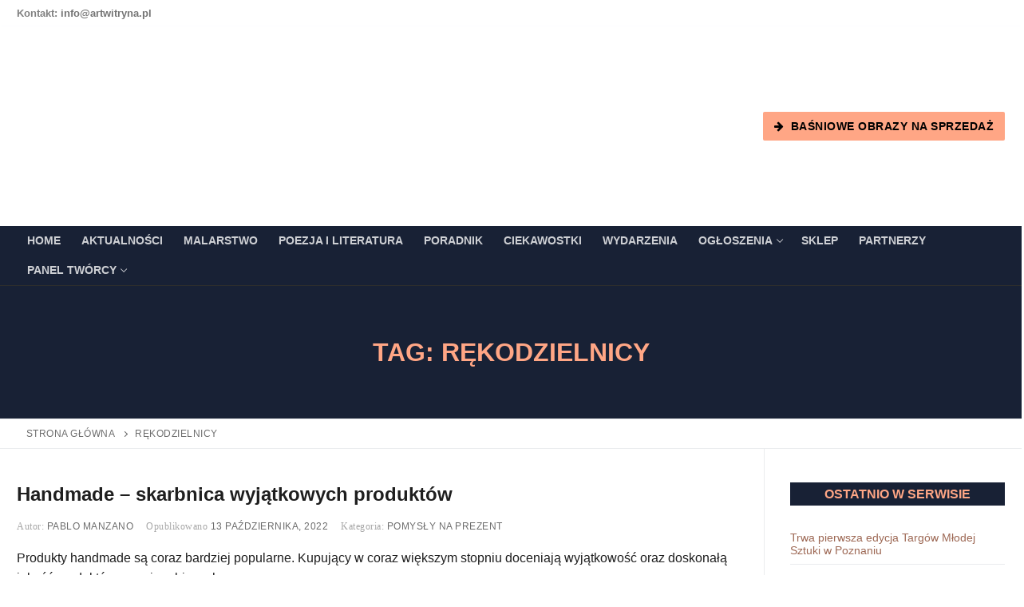

--- FILE ---
content_type: text/html; charset=UTF-8
request_url: https://artwitryna.pl/tag/rekodzielnicy/
body_size: 30127
content:
<!doctype html><html lang="pl-PL"><head><script data-no-optimize="1">var litespeed_docref=sessionStorage.getItem("litespeed_docref");litespeed_docref&&(Object.defineProperty(document,"referrer",{get:function(){return litespeed_docref}}),sessionStorage.removeItem("litespeed_docref"));</script> <meta charset="UTF-8"><meta name="viewport" content="width=device-width, initial-scale=1, maximum-scale=10.0, user-scalable=yes"><link rel="profile" href="https://gmpg.org/xfn/11"><meta name='robots' content='index, follow, max-image-preview:large, max-snippet:-1, max-video-preview:-1' /><title>Temat: rękodzielnicy &#8226; Kultura &amp; Art</title><link rel="canonical" href="https://artwitryna.pl/tag/rekodzielnicy/" /><meta property="og:locale" content="pl_PL" /><meta property="og:type" content="article" /><meta property="og:title" content="Temat: rękodzielnicy &#8226; Kultura &amp; Art" /><meta property="og:url" content="https://artwitryna.pl/tag/rekodzielnicy/" /><meta property="og:site_name" content="Kultura &amp; Art" /><meta property="og:image" content="https://artwitryna.pl/wp-content/uploads/2024/02/artwitryna19.webp" /><meta property="og:image:width" content="1536" /><meta property="og:image:height" content="1024" /><meta property="og:image:type" content="image/webp" /><meta name="twitter:card" content="summary_large_image" /> <script type="application/ld+json" class="yoast-schema-graph">{"@context":"https://schema.org","@graph":[{"@type":"CollectionPage","@id":"https://artwitryna.pl/tag/rekodzielnicy/","url":"https://artwitryna.pl/tag/rekodzielnicy/","name":"Temat: rękodzielnicy &#8226; Kultura &amp; Art","isPartOf":{"@id":"https://artwitryna.pl/#website"},"breadcrumb":{"@id":"https://artwitryna.pl/tag/rekodzielnicy/#breadcrumb"},"inLanguage":"pl-PL"},{"@type":"BreadcrumbList","@id":"https://artwitryna.pl/tag/rekodzielnicy/#breadcrumb","itemListElement":[{"@type":"ListItem","position":1,"name":"Strona główna","item":"https://artwitryna.pl/"},{"@type":"ListItem","position":2,"name":"rękodzielnicy"}]},{"@type":"WebSite","@id":"https://artwitryna.pl/#website","url":"https://artwitryna.pl/","name":"ArtWitryna - Kultura & Art","description":"Kultura, Sztuka, Literatura, poezja, galeria sztuki","publisher":{"@id":"https://artwitryna.pl/#organization"},"alternateName":"Portal kulturalno - artystyczny","potentialAction":[{"@type":"SearchAction","target":{"@type":"EntryPoint","urlTemplate":"https://artwitryna.pl/?s={search_term_string}"},"query-input":{"@type":"PropertyValueSpecification","valueRequired":true,"valueName":"search_term_string"}}],"inLanguage":"pl-PL"},{"@type":"Organization","@id":"https://artwitryna.pl/#organization","name":"Rękodzieło - galeria rękodzieła i sztuki","url":"https://artwitryna.pl/","logo":{"@type":"ImageObject","inLanguage":"pl-PL","@id":"https://artwitryna.pl/#/schema/logo/image/","url":"https://artwitryna.pl/wp-content/uploads/2022/06/artwitryna-1.png","contentUrl":"https://artwitryna.pl/wp-content/uploads/2022/06/artwitryna-1.png","width":265,"height":79,"caption":"Rękodzieło - galeria rękodzieła i sztuki"},"image":{"@id":"https://artwitryna.pl/#/schema/logo/image/"},"sameAs":["https://www.instagram.com/artwitryna.pl"]}]}</script> <link rel="alternate" type="application/rss+xml" title="Kultura &amp; Art &raquo; Kanał z wpisami" href="https://artwitryna.pl/feed/" /><link rel="alternate" type="application/rss+xml" title="Kultura &amp; Art &raquo; Kanał z komentarzami" href="https://artwitryna.pl/comments/feed/" /><link rel="alternate" type="application/rss+xml" title="Kultura &amp; Art &raquo; Kanał z wpisami otagowanymi jako rękodzielnicy" href="https://artwitryna.pl/tag/rekodzielnicy/feed/" /><style>.lazyload,
			.lazyloading {
				max-width: 100%;
			}</style><style id='wp-img-auto-sizes-contain-inline-css' type='text/css'>img:is([sizes=auto i],[sizes^="auto," i]){contain-intrinsic-size:3000px 1500px}
/*# sourceURL=wp-img-auto-sizes-contain-inline-css */</style><link data-optimized="2" rel="stylesheet" href="https://artwitryna.pl/wp-content/litespeed/css/4a2a0bd3c16c0ff7e9ae0404c9b0ed5f.css?ver=18aa0" /><style id='classic-theme-styles-inline-css' type='text/css'>/*! This file is auto-generated */
.wp-block-button__link{color:#fff;background-color:#32373c;border-radius:9999px;box-shadow:none;text-decoration:none;padding:calc(.667em + 2px) calc(1.333em + 2px);font-size:1.125em}.wp-block-file__button{background:#32373c;color:#fff;text-decoration:none}
/*# sourceURL=/wp-includes/css/classic-themes.min.css */</style><style id='global-styles-inline-css' type='text/css'>:root{--wp--preset--aspect-ratio--square: 1;--wp--preset--aspect-ratio--4-3: 4/3;--wp--preset--aspect-ratio--3-4: 3/4;--wp--preset--aspect-ratio--3-2: 3/2;--wp--preset--aspect-ratio--2-3: 2/3;--wp--preset--aspect-ratio--16-9: 16/9;--wp--preset--aspect-ratio--9-16: 9/16;--wp--preset--color--black: #000000;--wp--preset--color--cyan-bluish-gray: #abb8c3;--wp--preset--color--white: #ffffff;--wp--preset--color--pale-pink: #f78da7;--wp--preset--color--vivid-red: #cf2e2e;--wp--preset--color--luminous-vivid-orange: #ff6900;--wp--preset--color--luminous-vivid-amber: #fcb900;--wp--preset--color--light-green-cyan: #7bdcb5;--wp--preset--color--vivid-green-cyan: #00d084;--wp--preset--color--pale-cyan-blue: #8ed1fc;--wp--preset--color--vivid-cyan-blue: #0693e3;--wp--preset--color--vivid-purple: #9b51e0;--wp--preset--gradient--vivid-cyan-blue-to-vivid-purple: linear-gradient(135deg,rgb(6,147,227) 0%,rgb(155,81,224) 100%);--wp--preset--gradient--light-green-cyan-to-vivid-green-cyan: linear-gradient(135deg,rgb(122,220,180) 0%,rgb(0,208,130) 100%);--wp--preset--gradient--luminous-vivid-amber-to-luminous-vivid-orange: linear-gradient(135deg,rgb(252,185,0) 0%,rgb(255,105,0) 100%);--wp--preset--gradient--luminous-vivid-orange-to-vivid-red: linear-gradient(135deg,rgb(255,105,0) 0%,rgb(207,46,46) 100%);--wp--preset--gradient--very-light-gray-to-cyan-bluish-gray: linear-gradient(135deg,rgb(238,238,238) 0%,rgb(169,184,195) 100%);--wp--preset--gradient--cool-to-warm-spectrum: linear-gradient(135deg,rgb(74,234,220) 0%,rgb(151,120,209) 20%,rgb(207,42,186) 40%,rgb(238,44,130) 60%,rgb(251,105,98) 80%,rgb(254,248,76) 100%);--wp--preset--gradient--blush-light-purple: linear-gradient(135deg,rgb(255,206,236) 0%,rgb(152,150,240) 100%);--wp--preset--gradient--blush-bordeaux: linear-gradient(135deg,rgb(254,205,165) 0%,rgb(254,45,45) 50%,rgb(107,0,62) 100%);--wp--preset--gradient--luminous-dusk: linear-gradient(135deg,rgb(255,203,112) 0%,rgb(199,81,192) 50%,rgb(65,88,208) 100%);--wp--preset--gradient--pale-ocean: linear-gradient(135deg,rgb(255,245,203) 0%,rgb(182,227,212) 50%,rgb(51,167,181) 100%);--wp--preset--gradient--electric-grass: linear-gradient(135deg,rgb(202,248,128) 0%,rgb(113,206,126) 100%);--wp--preset--gradient--midnight: linear-gradient(135deg,rgb(2,3,129) 0%,rgb(40,116,252) 100%);--wp--preset--font-size--small: 13px;--wp--preset--font-size--medium: 20px;--wp--preset--font-size--large: 36px;--wp--preset--font-size--x-large: 42px;--wp--preset--spacing--20: 0.44rem;--wp--preset--spacing--30: 0.67rem;--wp--preset--spacing--40: 1rem;--wp--preset--spacing--50: 1.5rem;--wp--preset--spacing--60: 2.25rem;--wp--preset--spacing--70: 3.38rem;--wp--preset--spacing--80: 5.06rem;--wp--preset--shadow--natural: 6px 6px 9px rgba(0, 0, 0, 0.2);--wp--preset--shadow--deep: 12px 12px 50px rgba(0, 0, 0, 0.4);--wp--preset--shadow--sharp: 6px 6px 0px rgba(0, 0, 0, 0.2);--wp--preset--shadow--outlined: 6px 6px 0px -3px rgb(255, 255, 255), 6px 6px rgb(0, 0, 0);--wp--preset--shadow--crisp: 6px 6px 0px rgb(0, 0, 0);}:where(.is-layout-flex){gap: 0.5em;}:where(.is-layout-grid){gap: 0.5em;}body .is-layout-flex{display: flex;}.is-layout-flex{flex-wrap: wrap;align-items: center;}.is-layout-flex > :is(*, div){margin: 0;}body .is-layout-grid{display: grid;}.is-layout-grid > :is(*, div){margin: 0;}:where(.wp-block-columns.is-layout-flex){gap: 2em;}:where(.wp-block-columns.is-layout-grid){gap: 2em;}:where(.wp-block-post-template.is-layout-flex){gap: 1.25em;}:where(.wp-block-post-template.is-layout-grid){gap: 1.25em;}.has-black-color{color: var(--wp--preset--color--black) !important;}.has-cyan-bluish-gray-color{color: var(--wp--preset--color--cyan-bluish-gray) !important;}.has-white-color{color: var(--wp--preset--color--white) !important;}.has-pale-pink-color{color: var(--wp--preset--color--pale-pink) !important;}.has-vivid-red-color{color: var(--wp--preset--color--vivid-red) !important;}.has-luminous-vivid-orange-color{color: var(--wp--preset--color--luminous-vivid-orange) !important;}.has-luminous-vivid-amber-color{color: var(--wp--preset--color--luminous-vivid-amber) !important;}.has-light-green-cyan-color{color: var(--wp--preset--color--light-green-cyan) !important;}.has-vivid-green-cyan-color{color: var(--wp--preset--color--vivid-green-cyan) !important;}.has-pale-cyan-blue-color{color: var(--wp--preset--color--pale-cyan-blue) !important;}.has-vivid-cyan-blue-color{color: var(--wp--preset--color--vivid-cyan-blue) !important;}.has-vivid-purple-color{color: var(--wp--preset--color--vivid-purple) !important;}.has-black-background-color{background-color: var(--wp--preset--color--black) !important;}.has-cyan-bluish-gray-background-color{background-color: var(--wp--preset--color--cyan-bluish-gray) !important;}.has-white-background-color{background-color: var(--wp--preset--color--white) !important;}.has-pale-pink-background-color{background-color: var(--wp--preset--color--pale-pink) !important;}.has-vivid-red-background-color{background-color: var(--wp--preset--color--vivid-red) !important;}.has-luminous-vivid-orange-background-color{background-color: var(--wp--preset--color--luminous-vivid-orange) !important;}.has-luminous-vivid-amber-background-color{background-color: var(--wp--preset--color--luminous-vivid-amber) !important;}.has-light-green-cyan-background-color{background-color: var(--wp--preset--color--light-green-cyan) !important;}.has-vivid-green-cyan-background-color{background-color: var(--wp--preset--color--vivid-green-cyan) !important;}.has-pale-cyan-blue-background-color{background-color: var(--wp--preset--color--pale-cyan-blue) !important;}.has-vivid-cyan-blue-background-color{background-color: var(--wp--preset--color--vivid-cyan-blue) !important;}.has-vivid-purple-background-color{background-color: var(--wp--preset--color--vivid-purple) !important;}.has-black-border-color{border-color: var(--wp--preset--color--black) !important;}.has-cyan-bluish-gray-border-color{border-color: var(--wp--preset--color--cyan-bluish-gray) !important;}.has-white-border-color{border-color: var(--wp--preset--color--white) !important;}.has-pale-pink-border-color{border-color: var(--wp--preset--color--pale-pink) !important;}.has-vivid-red-border-color{border-color: var(--wp--preset--color--vivid-red) !important;}.has-luminous-vivid-orange-border-color{border-color: var(--wp--preset--color--luminous-vivid-orange) !important;}.has-luminous-vivid-amber-border-color{border-color: var(--wp--preset--color--luminous-vivid-amber) !important;}.has-light-green-cyan-border-color{border-color: var(--wp--preset--color--light-green-cyan) !important;}.has-vivid-green-cyan-border-color{border-color: var(--wp--preset--color--vivid-green-cyan) !important;}.has-pale-cyan-blue-border-color{border-color: var(--wp--preset--color--pale-cyan-blue) !important;}.has-vivid-cyan-blue-border-color{border-color: var(--wp--preset--color--vivid-cyan-blue) !important;}.has-vivid-purple-border-color{border-color: var(--wp--preset--color--vivid-purple) !important;}.has-vivid-cyan-blue-to-vivid-purple-gradient-background{background: var(--wp--preset--gradient--vivid-cyan-blue-to-vivid-purple) !important;}.has-light-green-cyan-to-vivid-green-cyan-gradient-background{background: var(--wp--preset--gradient--light-green-cyan-to-vivid-green-cyan) !important;}.has-luminous-vivid-amber-to-luminous-vivid-orange-gradient-background{background: var(--wp--preset--gradient--luminous-vivid-amber-to-luminous-vivid-orange) !important;}.has-luminous-vivid-orange-to-vivid-red-gradient-background{background: var(--wp--preset--gradient--luminous-vivid-orange-to-vivid-red) !important;}.has-very-light-gray-to-cyan-bluish-gray-gradient-background{background: var(--wp--preset--gradient--very-light-gray-to-cyan-bluish-gray) !important;}.has-cool-to-warm-spectrum-gradient-background{background: var(--wp--preset--gradient--cool-to-warm-spectrum) !important;}.has-blush-light-purple-gradient-background{background: var(--wp--preset--gradient--blush-light-purple) !important;}.has-blush-bordeaux-gradient-background{background: var(--wp--preset--gradient--blush-bordeaux) !important;}.has-luminous-dusk-gradient-background{background: var(--wp--preset--gradient--luminous-dusk) !important;}.has-pale-ocean-gradient-background{background: var(--wp--preset--gradient--pale-ocean) !important;}.has-electric-grass-gradient-background{background: var(--wp--preset--gradient--electric-grass) !important;}.has-midnight-gradient-background{background: var(--wp--preset--gradient--midnight) !important;}.has-small-font-size{font-size: var(--wp--preset--font-size--small) !important;}.has-medium-font-size{font-size: var(--wp--preset--font-size--medium) !important;}.has-large-font-size{font-size: var(--wp--preset--font-size--large) !important;}.has-x-large-font-size{font-size: var(--wp--preset--font-size--x-large) !important;}
:where(.wp-block-post-template.is-layout-flex){gap: 1.25em;}:where(.wp-block-post-template.is-layout-grid){gap: 1.25em;}
:where(.wp-block-term-template.is-layout-flex){gap: 1.25em;}:where(.wp-block-term-template.is-layout-grid){gap: 1.25em;}
:where(.wp-block-columns.is-layout-flex){gap: 2em;}:where(.wp-block-columns.is-layout-grid){gap: 2em;}
:root :where(.wp-block-pullquote){font-size: 1.5em;line-height: 1.6;}
/*# sourceURL=global-styles-inline-css */</style><style id='admin-bar-inline-css' type='text/css'>/* Hide CanvasJS credits for P404 charts specifically */
    #p404RedirectChart .canvasjs-chart-credit {
        display: none !important;
    }
    
    #p404RedirectChart canvas {
        border-radius: 6px;
    }

    .p404-redirect-adminbar-weekly-title {
        font-weight: bold;
        font-size: 14px;
        color: #fff;
        margin-bottom: 6px;
    }

    #wpadminbar #wp-admin-bar-p404_free_top_button .ab-icon:before {
        content: "\f103";
        color: #dc3545;
        top: 3px;
    }
    
    #wp-admin-bar-p404_free_top_button .ab-item {
        min-width: 80px !important;
        padding: 0px !important;
    }
    
    /* Ensure proper positioning and z-index for P404 dropdown */
    .p404-redirect-adminbar-dropdown-wrap { 
        min-width: 0; 
        padding: 0;
        position: static !important;
    }
    
    #wpadminbar #wp-admin-bar-p404_free_top_button_dropdown {
        position: static !important;
    }
    
    #wpadminbar #wp-admin-bar-p404_free_top_button_dropdown .ab-item {
        padding: 0 !important;
        margin: 0 !important;
    }
    
    .p404-redirect-dropdown-container {
        min-width: 340px;
        padding: 18px 18px 12px 18px;
        background: #23282d !important;
        color: #fff;
        border-radius: 12px;
        box-shadow: 0 8px 32px rgba(0,0,0,0.25);
        margin-top: 10px;
        position: relative !important;
        z-index: 999999 !important;
        display: block !important;
        border: 1px solid #444;
    }
    
    /* Ensure P404 dropdown appears on hover */
    #wpadminbar #wp-admin-bar-p404_free_top_button .p404-redirect-dropdown-container { 
        display: none !important;
    }
    
    #wpadminbar #wp-admin-bar-p404_free_top_button:hover .p404-redirect-dropdown-container { 
        display: block !important;
    }
    
    #wpadminbar #wp-admin-bar-p404_free_top_button:hover #wp-admin-bar-p404_free_top_button_dropdown .p404-redirect-dropdown-container {
        display: block !important;
    }
    
    .p404-redirect-card {
        background: #2c3338;
        border-radius: 8px;
        padding: 18px 18px 12px 18px;
        box-shadow: 0 2px 8px rgba(0,0,0,0.07);
        display: flex;
        flex-direction: column;
        align-items: flex-start;
        border: 1px solid #444;
    }
    
    .p404-redirect-btn {
        display: inline-block;
        background: #dc3545;
        color: #fff !important;
        font-weight: bold;
        padding: 5px 22px;
        border-radius: 8px;
        text-decoration: none;
        font-size: 17px;
        transition: background 0.2s, box-shadow 0.2s;
        margin-top: 8px;
        box-shadow: 0 2px 8px rgba(220,53,69,0.15);
        text-align: center;
        line-height: 1.6;
    }
    
    .p404-redirect-btn:hover {
        background: #c82333;
        color: #fff !important;
        box-shadow: 0 4px 16px rgba(220,53,69,0.25);
    }
    
    /* Prevent conflicts with other admin bar dropdowns */
    #wpadminbar .ab-top-menu > li:hover > .ab-item,
    #wpadminbar .ab-top-menu > li.hover > .ab-item {
        z-index: auto;
    }
    
    #wpadminbar #wp-admin-bar-p404_free_top_button:hover > .ab-item {
        z-index: 999998 !important;
    }
    
/*# sourceURL=admin-bar-inline-css */</style><style id='heateor_sss_frontend_css-inline-css' type='text/css'>.heateor_sss_button_instagram span.heateor_sss_svg,a.heateor_sss_instagram span.heateor_sss_svg{background:radial-gradient(circle at 30% 107%,#fdf497 0,#fdf497 5%,#fd5949 45%,#d6249f 60%,#285aeb 90%)}.heateor_sss_horizontal_sharing .heateor_sss_svg,.heateor_sss_standard_follow_icons_container .heateor_sss_svg{color:#fff;border-width:0px;border-style:solid;border-color:transparent}.heateor_sss_horizontal_sharing .heateorSssTCBackground{color:#666}.heateor_sss_horizontal_sharing span.heateor_sss_svg:hover,.heateor_sss_standard_follow_icons_container span.heateor_sss_svg:hover{border-color:transparent;}.heateor_sss_vertical_sharing span.heateor_sss_svg,.heateor_sss_floating_follow_icons_container span.heateor_sss_svg{color:#fff;border-width:0px;border-style:solid;border-color:transparent;}.heateor_sss_vertical_sharing .heateorSssTCBackground{color:#666;}.heateor_sss_vertical_sharing span.heateor_sss_svg:hover,.heateor_sss_floating_follow_icons_container span.heateor_sss_svg:hover{border-color:transparent;}@media screen and (max-width:783px) {.heateor_sss_vertical_sharing{display:none!important}}
/*# sourceURL=heateor_sss_frontend_css-inline-css */</style><style id='starterblog-style-inline-css' type='text/css'>#blog-posts .entry-readmore a  {color: #ffa685; text-decoration-color: #ffa685;background-color: #182135;} .header-top .header--row-inner,.button,button,button.button,input[type="button"],input[type="reset"],input[type="submit"],.button:not(.components-button):not(.customize-partial-edit-shortcut-button), input[type="button"]:not(.components-button):not(.customize-partial-edit-shortcut-button),input[type="reset"]:not(.components-button):not(.customize-partial-edit-shortcut-button), input[type="submit"]:not(.components-button):not(.customize-partial-edit-shortcut-button),.pagination .nav-links > *:hover,.pagination .nav-links span,.nav-menu-desktop.style-full-height .primary-menu-ul > li.current-menu-item > a, .nav-menu-desktop.style-full-height .primary-menu-ul > li.current-menu-ancestor > a,.nav-menu-desktop.style-full-height .primary-menu-ul > li > a:hover,.posts-layout .readmore-button:hover{    background-color: #182135;}.posts-layout .readmore-button {color: #182135;}.pagination .nav-links > *:hover,.pagination .nav-links span,.entry-single .tags-links a:hover, .entry-single .cat-links a:hover,.posts-layout .readmore-button,.posts-layout .readmore-button:hover{    border-color: #182135;}.starterblog-builder-btn{    background-color: #ffa685;}body{    color: #1e1e1e;}abbr, acronym {    border-bottom-color: #1e1e1e;}a                   {                    color: #1e4b75;}a:hover, a:focus,.link-meta:hover, .link-meta a:hover{    color: #111111;}h2 + h3, .comments-area h2 + .comments-title, .h2 + h3, .comments-area .h2 + .comments-title, .page-breadcrumb {    border-top-color: #eaecee;}blockquote,.site-content .widget-area .menu li.current-menu-item > a:before{    border-left-color: #eaecee;}@media screen and (min-width: 64em) {    .comment-list .children li.comment {        border-left-color: #eaecee;    }    .comment-list .children li.comment:after {        background-color: #eaecee;    }}.page-titlebar, .page-breadcrumb,.posts-layout .entry-inner {    border-bottom-color: #eaecee;}.header-search-form .search-field,.entry-content .page-links a,.header-search-modal,.pagination .nav-links > *,.entry-footer .tags-links a, .entry-footer .cat-links a,.search .content-area article,.site-content .widget-area .menu li.current-menu-item > a,.posts-layout .entry-inner,.post-navigation .nav-links,article.comment .comment-meta,.widget-area .widget_pages li a, .widget-area .widget_categories li a, .widget-area .widget_archive li a, .widget-area .widget_meta li a, .widget-area .widget_nav_menu li a, .widget-area .widget_product_categories li a, .widget-area .widget_recent_entries li a, .widget-area .widget_rss li a,.widget-area .widget_recent_comments li{    border-color: #eaecee;}.header-search-modal::before {    border-top-color: #eaecee;    border-left-color: #eaecee;}@media screen and (min-width: 48em) {    .content-sidebar.sidebar_vertical_border .content-area {        border-right-color: #eaecee;    }    .sidebar-content.sidebar_vertical_border .content-area {        border-left-color: #eaecee;    }    .sidebar-sidebar-content.sidebar_vertical_border .sidebar-primary {        border-right-color: #eaecee;    }    .sidebar-sidebar-content.sidebar_vertical_border .sidebar-secondary {        border-right-color: #eaecee;    }    .content-sidebar-sidebar.sidebar_vertical_border .sidebar-primary {        border-left-color: #eaecee;    }    .content-sidebar-sidebar.sidebar_vertical_border .sidebar-secondary {        border-left-color: #eaecee;    }    .sidebar-content-sidebar.sidebar_vertical_border .content-area {        border-left-color: #eaecee;        border-right-color: #eaecee;    }    .sidebar-content-sidebar.sidebar_vertical_border .content-area {        border-left-color: #eaecee;        border-right-color: #eaecee;    }}article.comment .comment-post-author {background: #6d6d6d;}.pagination .nav-links > *,.link-meta, .link-meta a,.color-meta,.entry-single .tags-links:before, .entry-single .cats-links:before{    color: #6d6d6d;}h1, h2, h3, h4, h5, h6 { color: #1e1e1e;}.site-content .widget-title { color: #1e1e1e;}#page-cover {background-image: url("https://artwitryna.pl/wp-content/themes/starter-blog/assets/images/default-cover.jpg");}.header--row:not(.header--transparent).header-top .header--row-inner  {background-color: #ffffff;} .header--row:not(.header--transparent).header-bottom .header--row-inner  {background-color: #182135;} .sub-menu .li-duplicator {display:none !important;}.builder-header-html-item.item--html p, .builder-header-html-item.item--html {font-style: normal;font-weight: 900;text-transform: none;}.header-search_icon-item .header-search-modal  {border-style: solid;} .header-search_icon-item .search-field  {border-style: solid;} .dark-mode .header-search_box-item .search-form-fields, .header-search_box-item .search-form-fields  {border-style: solid;} a.item--button  {color: #000000; text-decoration-color: #000000;background-color: #ffa685;} #cb-row--footer-main .footer--row-inner {background-color: #182135}body  {background-color: #FFFFFF;} .site-content .content-area  {background-color: #FFFFFF;} /* CSS for desktop */#page-cover .page-cover-inner {min-height: 300px;}.header--row.header-top .starterblog-grid, .header--row.header-top .style-full-height .primary-menu-ul > li > a {min-height: 33px;}.header--row.header-main .starterblog-grid, .header--row.header-main .style-full-height .primary-menu-ul > li > a {min-height: 90px;}.header--row.header-bottom .starterblog-grid, .header--row.header-bottom .style-full-height .primary-menu-ul > li > a {min-height: 55px;}.site-header .site-branding img { max-width: 250px; } .site-header .cb-row--mobile .site-branding img { width: 250px; }.header--row .builder-first--nav-icon {text-align: right;}.header-search_icon-item .search-submit {margin-left: -40px;}.header-search_box-item .search-submit{margin-left: -40px;} .header-search_box-item .woo_bootster_search .search-submit{margin-left: -40px;} .header-search_box-item .header-search-form button.search-submit{margin-left:-40px;}.header--row .builder-first--primary-menu {text-align: right;}.header-social-icons.starterblog-builder-social-icons li a { font-size: 14px; }/* CSS for tablet */@media screen and (max-width: 1024px) { #page-cover .page-cover-inner {min-height: 250px;}.header--row .builder-first--nav-icon {text-align: right;}.header-search_icon-item .search-submit {margin-left: -40px;}.header-search_box-item .search-submit{margin-left: -40px;} .header-search_box-item .woo_bootster_search .search-submit{margin-left: -40px;} .header-search_box-item .header-search-form button.search-submit{margin-left:-40px;} }/* CSS for mobile */@media screen and (max-width: 568px) { #page-cover .page-cover-inner {min-height: 200px;}.header--row.header-top .starterblog-grid, .header--row.header-top .style-full-height .primary-menu-ul > li > a {min-height: 33px;}.site-header .site-branding img { max-width: 200px; } .site-header .cb-row--mobile .site-branding img { width: 200px; }.header--row .builder-first--nav-icon {text-align: right;}.header-search_icon-item .search-submit {margin-left: -40px;}.header-search_box-item .search-submit{margin-left: -40px;} .header-search_box-item .woo_bootster_search .search-submit{margin-left: -40px;} .header-search_box-item .header-search-form button.search-submit{margin-left:-40px;} }
/*# sourceURL=starterblog-style-inline-css */</style> <script type="litespeed/javascript" data-src="https://artwitryna.pl/wp-includes/js/jquery/jquery.min.js" id="jquery-core-js"></script> <link rel="https://api.w.org/" href="https://artwitryna.pl/wp-json/" /><link rel="alternate" title="JSON" type="application/json" href="https://artwitryna.pl/wp-json/wp/v2/tags/49" /><link rel="EditURI" type="application/rsd+xml" title="RSD" href="https://artwitryna.pl/xmlrpc.php?rsd" /><meta name="generator" content="WordPress 6.9" /><style>.cmplz-hidden {
					display: none !important;
				}</style> <script type="litespeed/javascript">document.documentElement.className=document.documentElement.className.replace('no-js','js')</script> <style>.no-js img.lazyload {
				display: none;
			}

			figure.wp-block-image img.lazyloading {
				min-width: 150px;
			}

			.lazyload,
			.lazyloading {
				--smush-placeholder-width: 100px;
				--smush-placeholder-aspect-ratio: 1/1;
				width: var(--smush-image-width, var(--smush-placeholder-width)) !important;
				aspect-ratio: var(--smush-image-aspect-ratio, var(--smush-placeholder-aspect-ratio)) !important;
			}

						.lazyload, .lazyloading {
				opacity: 0;
			}

			.lazyloaded {
				opacity: 1;
				transition: opacity 400ms;
				transition-delay: 0ms;
			}</style><meta name="generator" content="Elementor 3.34.0; features: e_font_icon_svg, additional_custom_breakpoints; settings: css_print_method-external, google_font-enabled, font_display-swap"><meta name="p:domain_verify" content="7227ee3cb352196e2b6d9e33cfa5c2c6"/><style>.e-con.e-parent:nth-of-type(n+4):not(.e-lazyloaded):not(.e-no-lazyload),
				.e-con.e-parent:nth-of-type(n+4):not(.e-lazyloaded):not(.e-no-lazyload) * {
					background-image: none !important;
				}
				@media screen and (max-height: 1024px) {
					.e-con.e-parent:nth-of-type(n+3):not(.e-lazyloaded):not(.e-no-lazyload),
					.e-con.e-parent:nth-of-type(n+3):not(.e-lazyloaded):not(.e-no-lazyload) * {
						background-image: none !important;
					}
				}
				@media screen and (max-height: 640px) {
					.e-con.e-parent:nth-of-type(n+2):not(.e-lazyloaded):not(.e-no-lazyload),
					.e-con.e-parent:nth-of-type(n+2):not(.e-lazyloaded):not(.e-no-lazyload) * {
						background-image: none !important;
					}
				}</style><link rel="icon" href="https://artwitryna.pl/wp-content/uploads/2022/11/cropped-art-1-32x32.jpg" sizes="32x32" /><link rel="icon" href="https://artwitryna.pl/wp-content/uploads/2022/11/cropped-art-1-192x192.jpg" sizes="192x192" /><link rel="apple-touch-icon" href="https://artwitryna.pl/wp-content/uploads/2022/11/cropped-art-1-180x180.jpg" /><meta name="msapplication-TileImage" content="https://artwitryna.pl/wp-content/uploads/2022/11/cropped-art-1-270x270.jpg" /><style type="text/css" id="wp-custom-css">.wp-block-image .aligncenter > figcaption, .wp-block-image .alignleft > figcaption, .wp-block-image .alignright > figcaption, .wp-block-image.aligncenter > figcaption, .wp-block-image.alignleft > figcaption, .wp-block-image.alignright > figcaption {
  caption-side: bottom;
  display: table-caption;
  font-size: 80% !important;
  text-align: right !important;
  color: #acacac !important;
}

.obraz-zamiast-reklama {
margin-top: -15px;	
}

.na-gorze-wpisu {
text-align: center;
  margin: 35px 5px 0px !important;
}

.pt-cv-title a {
  font-weight: 600;
  border-bottom: none;
  color: #182135;
  font-size: 18px !important;
}


.fa-folder-open-o::before {
content: "Kategoria:" !important;
  color: #a8a8a8;
  text-decoration: none;
  text-transform: none !important;
}	
.fa-clock-o::before {
content: "Opublikowano" !important;
  color: #a8a8a8;
  text-decoration: none;
  text-transform: none !important;
}


.fa.fa-user-circle-o::before {
content: "Autor:" !important;
  color: #a8a8a8;
  text-decoration: none;
  text-transform: none !important;	
}

.entry-single .entry-thumbnail img {
  width: 100% !important;
  object-fit: cover !important;
}

.comments-link {
display: none !important;	
}

.page-titlebar .post-77 {
display: none;	
}
.post-77 .acadp h1 {
padding: 2rem 1rem;	
color: #ffa685 !important;
background: #182135;
	margin-top:-52px;
	text-align: center;
}

.page-breadcrumb {
  border-bottom-color: #eaecee;
}

.header--row.header-bottom .starterblog-grid, .header--row.header-bottom .style-full-height .primary-menu-ul > li > a {
  min-height: 55px;
  border-bottom: solid 1px #2d2d2d !important;
}

.starterblog-container {
  position: relative;
  padding-left: 5px !important;
  padding-right: 5px !important;
}



h1, h2, h3, h4, h5, h6 {
font-family: 'Lexend Deca',Helvetica,Arial,Lucida,sans-serif !important;	
font-weight: bold !important;	
}

h2 {
font-size: 1.6em;	
}
h3 {
	font-size: 1.4em;	
}
h4 {
	font-size: 1.3em;	
}
h5 {
	font-size: 1.2em;	
}
.strona-glowna-h1 {

}

.home h1 {
font-weight: 800;
font-size: 3.5rem;
color: #FFFFFF !important;
	text-shadow: 0px 0px 5px rgba(0, 0, 0, 1);
padding-top: 20%;
text-align: center;	
line-height: 3.5rem;	
}
.post-1840 h1 {
font-weight: 800;
font-size: 3.5rem;
color: #FFFFFF !important;
	text-shadow: 0px 0px 5px rgba(0, 0, 0, 1);
padding-top: 20%;
text-align: center;	
line-height: 3.5rem;	
}

.home h2 {
font-weight: 800;
font-size: 1.4rem;
color: #FFFFFF !important;
text-shadow: 0px 0px 5px rgba(0, 0, 0, 1);	
padding-top: 25px;
text-align: center;	
line-height: 1.4rem;	
}
.post-1840 h2 {
font-weight: 800;
font-size: 1.4rem;
color: #FFFFFF !important;
text-shadow: 0px 0px 5px rgba(0, 0, 0, 1);	
padding-top: 25px;
text-align: center;	
line-height: 1.4rem;	
}


.button {
   border: none;
  color: white;
	background: #e2af31 !important;
  margin-top: 25px !important;
  text-align: center;
  text-decoration: none;
  display: inline-block;
  font-size: 16px;
  margin: 4px 2px;
  cursor: pointer;
}

.strona-glowna-buton {
margin: 30px 20px;	
}

.home .acadp-body {
margin-top: 50px;	
}
.strona-glowna {
display: block;	
	text-align: center;
width: auto !important;	
margin-top: -42px;
padding-left: 20%;
padding-right: 20%;	
background-image: url("https://artwitryna.pl/wp-content/uploads/2023/04/artwitryna19.webp");
background-size: cover;
 background-repeat: no-repeat;
	background-position: center;
	height: 650px;	
margin-right: -5px;
margin-left: -5px;
}

.strona-glowna img {
display: block;	
width:100%;	
}

.strona-glowna-h2 a {
color: #fff;	
}


.strona-glowna-content {
padding: 5% 10%;
max-width: 1200px;	
}

.pt-cv-wrapper img {
  vertical-align: middle;
  height: 250px;
  object-fit: cover;
}

.starterblog-col-12 {

}

.home .page-breadcrumb {
display: none;
}


.acadp p {
  font-size: 90%;
}

.acadp ul, .acadp ol {
  margin-top: 0;
  margin-bottom: 10px;
  margin-left: 0;
  line-height: 8px;
}

.widget-area .widget ul li {
  margin: 0 0 1rem !important;
	font-size: 0.9rem !important;
line-height: 1rem !important;
}

#sidebar .acadp ul {
font-size: 0.9rem !important;
line-height: 1.1rem !important;
}

a {
  color: #9d6854;
}


.acadp a {
  color: #182135 !important;
  text-decoration: underline !important;
	line-height: 1.3rem;
}

.acadp .col-md-8 {
	width: 99%;}

.acadp-listings .acadp-listings-desc {
  min-height: 120px;
}

.acadp a {
  color: #182135 !important;
  text-decoration: none;
}

.acadp h3 {
font-size: 16px !important;	
font-weight: 600 !important;	
text-transform: uppercase !important;	
}

.acadp .media-heading {
	font-family: 'Lexend Deca',Helvetica,Arial,Lucida,sans-serif;
  color: #000 !important;
  font-size: 12px;
font-weight: 600;
  text-transform: uppercase;	
}
.acadp .media-heading a {
  color: #000 !important;	
}

.acadp legend {
  font-size: 16px;
}

.acadp h1 {
font-family: 'Lexend Deca',Helvetica,Arial,Lucida,sans-serif;
  color: #000 !important;
  font-size: 28px;
font-weight: 600;
  text-transform: uppercase;
}

.widget_block h2 {
	font-size: 16px;
  text-transform: uppercase;
  font-weight: 500;
  color: #ffa685;
  margin-bottom: 20px;
  text-align: center;
  background: #182135;
  padding: 5px 1px;
}
.site-content .widget-title {
  color: #ffa685;
}

.widget-title {
  font-size: 16px;
  text-transform: uppercase;
  font-weight: 500;
  color: #ffa685;
  margin-bottom: 20px;
  text-align: center;
  background: #182135;
  padding: 5px 1px;
}

/**  wtyczka ogloszenia **/

#main-footer .widget_block h2, #main-footer .widget_block h3, #main-footer .widget_block h4, #main-footer .widget_block h5, #main-footer .widget_block h6 {
  color: #ffa685 !important;
}



#wpadminbar {
    background: #182135;
}
#wpadminbar #wp-admin-bar-site-name > .ab-item::before {
  content: none;
}

#comment-wrap h1 {
  font-size: 13px !important;
}
#comment-wrap h3 {
  font-size: 17px !important;
	text-transform: uppercase;
	color: #fff;
	background: #000;
	padding: 5px 10px;
}

.entry-content h2 {
margin-top: 15px;	
  margin-bottom: 15px;
	}

@media (max-width: 981px) {
.entry-content h2 {
margin-top: 15px;	
  margin-bottom: 15px;
	}}



.acadp .acadp-responsive-item, .acadp .acadp-responsive-container img {
   width: 100% !important;
  max-width: 100%;
  height: auto;
  max-height: 100%;
  object-fit: cover !important;
}

.home .heateor_sss_sharing_container {
	display: none;
}

.heateor_sss_sharing_container {
	margin-top: 30px;
}

.home .acadp-no-margin {
  margin: 0 !important;
  display: none;
}

.home .acadp-divider {
  display: none;
}

.home .acadp-listings .acadp-listings-title-block {
text-align: center;
font-family: 'Lexend Deca',Helvetica,Arial,Lucida,sans-serif;	
	font-size: 12px !important;
}

.home .acadp a {
  color: #000;
	font-size: 17px;
}
.home .acadp a:hover {
  color: #182135;
	text-decoration: none;

}
.home .acadp p {
font-size: 13px;
color: #5b5b5b;
text-align: center;
}
.home .acadp-listings-price {
font-size: 150% !important;	
background: #182135;
color: #ffa685 !important;	
}

.entry-content li {
  margin-left: 2.5em;
  margin-bottom: 1.2rem;
	line-height: 1.1rem;
}

/* content view */
h4.pt-cv-title {
  font-size: 18px;
 }
h4.pt-cv-title a {
  color: #182135 !important;
}
.pt-cv-wrapper .btn-success {
  color: #ffa685;
  background-color: #182135;
  border-color: #000;
}
.pt-cv-colsys .pt-cv-content-item {
  margin-bottom: 50px;
}

/* Display kategorie box*/
.easing_easeInOutCirc * {
 background: #182135 !important;
}

.oxilab-button-data {
  color: #ffa685 !important;
	font-size: 110% !important;
	background-color: rgba(255, 255, 255, 1) !important;
}

.oxilab-flip-box-1-image-icon {
  background: #fff !important;
  border: 1px solid #fff !important;
	}
.oxilab-flip-box-1-image-icon .oxi-icons {
  line-height: 60px;
  color: #182135 !important;
  font-size: 20px;
  background: white !important;
  max-height: 55px !important;
}
.oxilab-flip-box-1-image img {
  position: absolute;
  top: 0;
  left: 0;
  width: 100%;
  height: 100%;
  display: block;
  object-fit: cover !
		;
}

/* HOME STRONY DLA */
.home-strony-dla {
display: block;
background-image:                 url("https://artwitryna.pl/wp-content/uploads/2022/06/wall-416060_1280.jpg");
background-position: center;
min-height: 500px;	
margin-top: 50px;
margin-bottom: 50px;	
}

.home-strony-dla-left {
display: inline-block;
float: left;
width: 45%;	
background: rgba(0,0,0,0.80);
height: 100%;
min-height: 500px;
padding: 75px 5%;	
	text-align: center;
}

.home-strony-dla-right {
display: inline-block;
float: right;
width: 55%;		
height: 100%;	
min-height: 500px;	
background: transparent;	
}

@media only screen and (max-width: 800px) {
	.home-strony-dla-left {
	width: 100%;	
	}	
	.home-strony-dla-right {
	display: none;	
	}
	
}


/* NAGLOWKI HOMEPAGE  */
.home h4 {
  display: flex;
  flex-direction: row;
	margin-top: 6rem;
	margin-bottom: 4rem;
}

.post-1840 h4 {
  display: flex;
  flex-direction: row;
	margin-top: 6rem;
	margin-bottom: 4rem;
}

.home h4:before, .home h4:after{
  content: "";
  flex: 1 1;
  border-bottom: 5px solid #ffa685;
  margin: auto;
}
.home h4:before {
  margin-right: 10px
}
.home  h4:after {
  margin-left: 10px
}

.home h4 {
  display: flex;
  flex-direction: row;
	margin-top: 6rem;
	margin-bottom: 4rem;
}
.post-1840 h4 {
  display: flex;
  flex-direction: row;
	margin-top: 6rem;
	margin-bottom: 4rem;
}

.home h3:before, .home h3:after{
  content: "";
  flex: 1 1;
  border-bottom: 5px solid #ffa685;
  margin: auto;
}
.home h3:before {
  margin-right: 10px
}
.home  h3:after {
  margin-left: 10px
}




.sp-easy-accordion p {
text-align: left !important;	
}

.footer-main h2 {
  font-size: 36px !important;
}

.footer-main {
  font-size: 15px !important;
	line-height: 18px;
}
.footer-main .footer--row-inner {
  padding-top: 2.5em;
  padding-bottom: 2.5em;
  padding-left: 15px;
	padding-right: 15px;
}
.footer-buton {
margin: 0 auto;
margin-bottom: 25px;		
}
.footer-buton .button {
background: #ffa685 !important;
}


.page-titlebar {
  padding: 4rem 1rem;
  word-break: break-word;
  background: #182135;
}

.page-titlebar .titlebar-title {
  color: #ffa685 !important;
  font-size: 2rem !important;
  text-transform: uppercase !important;
  text-align: center !important;
}

	
@media only screen and (max-width: 800px) {
	.home h1 {
font-size: 1.7rem;
line-height: 1.7rem;
padding-top: 100px;
	} 
	.home h2 {
font-size: 1rem;
line-height: 1rem;		
	}	
.strona-glowna {
padding-left: 5%;
padding-right: 5%;
height: 500px;		
}	
}

.opis-kategorii {
background: #ccc;
	padding: 10px;
	font-size: 12px	
}
 
.opis-kategorii li {
  margin-left: 2.5em;
  margin-bottom: 2px !important;
  line-height: 5px !important;
}


blockquote {
font-size: 1.0em;	
}</style></head><body data-rsssl=1 data-cmplz=1 class="archive tag tag-rekodzielnicy tag-49 wp-custom-logo wp-theme-starter-blog sp-easy-accordion-enabled hfeed content-sidebar main-layout-content-sidebar sidebar_vertical_border site-full-width menu_sidebar_slide_left elementor-default elementor-kit-5052"><div id="page" class="site box-shadow">
<a class="skip-link screen-reader-text" href="#site-content">Skip to content</a>
<a class="close is-size-medium  close-panel close-sidebar-panel" href="#">
<span class="hamburger hamburger--squeeze is-active">
<span class="hamburger-box">
<span class="hamburger-inner"><span class="screen-reader-text">Menu</span></span>
</span>
</span>
<span class="screen-reader-text">Close</span>
</a><header id="masthead" class="site-header header-v2"><div id="masthead-inner" class="site-header-inner"><div  class="header-top header--row layout-full-contained"  id="cb-row--header-top"  data-row-id="top"  data-show-on="desktop mobile"><div class="header--row-inner header-top-inner light-mode"><div class="starterblog-container"><div class="starterblog-grid  cb-row--desktop hide-on-mobile hide-on-tablet starterblog-grid-middle"><div class="row-v2 row-v2-top no-center no-right"><div class="col-v2 col-v2-left"><div class="item--inner builder-item--html" data-section="header_html" data-item-id="html" ><div class="builder-header-html-item item--html"><p style="color: gray">Kontakt: <a href="mailto:info@artwitryna.pl">info@artwitryna.pl</a></p></div></div></div></div></div><div class="cb-row--mobile hide-on-desktop starterblog-grid starterblog-grid-middle"><div class="row-v2 row-v2-top no-left no-right"><div class="col-v2 col-v2-left"></div><div class="col-v2 col-v2-center"><div class="item--inner builder-item--button" data-section="header_button" data-item-id="button" ><a href="https://artwitryna.pl/galeria-obrazow-dziewczyna-szamana/" class="item--button starterblog-btn starterblog-builder-btn is-icon-before" data-wpel-link="internal"><i class="fa fa-arrow-right"></i> Baśniowe obrazy na sprzedaż</a></div></div><div class="col-v2 col-v2-right"></div></div></div></div></div></div><div  class="header-main header--row layout-full-contained"  id="cb-row--header-main"  data-row-id="main"  data-show-on="desktop mobile"><div class="header--row-inner header-main-inner light-mode"><div class="starterblog-container"><div class="starterblog-grid  cb-row--desktop hide-on-mobile hide-on-tablet starterblog-grid-middle"><div class="row-v2 row-v2-main full-cols"><div class="col-v2 col-v2-left"><div class="item--inner builder-item--social-icons" data-section="header_social_icons" data-item-id="social-icons" ><ul class="header-social-icons starterblog-builder-social-icons color-default"><li><a class="social-fa-brands-iconcebook shape-circle" rel="noopener nofollow external noreferrer" target="_blank" href="https://www.facebook.com/ArtWitryna" aria-label="Facebook" data-wpel-link="external"><i class="icon fa-brands fa-facebook" title="Facebook"></i></a></li><li><a class="social-fa-brands-fa-youtube shape-circle" rel="nofollow noopener" target="_blank" href="#" aria-label="Youtube"><i class="icon fa-brands fa-youtube" title="Youtube"></i></a></li><li><a class="social-fa-brands-fa-instagram shape-circle" rel="noopener nofollow external noreferrer" target="_blank" href="https://www.instagram.com/artwitryna.pl/" aria-label="Instagram" data-wpel-link="external"><i class="icon fa-brands fa-instagram" title="Instagram"></i></a></li><li><a class="social-fa-brands-fa-pinterest-p shape-circle" rel="noopener nofollow external noreferrer" target="_blank" href="https://pl.pinterest.com/ArtWitryna" aria-label="Pinterest" data-wpel-link="external"><i class="icon fa-brands fa-pinterest-p" title="Pinterest"></i></a></li></ul></div></div><div class="col-v2 col-v2-center"><div class="item--inner builder-item--logo" data-section="title_tagline" data-item-id="logo" ><div class="site-branding logo-top">
<a href="https://artwitryna.pl/" class="logo-link" rel="home" itemprop="url" data-wpel-link="internal">
<img class="site-img-logo lazyload" data-src="https://artwitryna.pl/wp-content/uploads/2022/06/artwitryna-1.png" alt="Kultura &amp; Art" src="[data-uri]" style="--smush-placeholder-width: 265px; --smush-placeholder-aspect-ratio: 265/79;">
</a></div></div></div><div class="col-v2 col-v2-right"><div class="item--inner builder-item--button" data-section="header_button" data-item-id="button" ><a href="https://artwitryna.pl/galeria-obrazow-dziewczyna-szamana/" class="item--button starterblog-btn starterblog-builder-btn is-icon-before" data-wpel-link="internal"><i class="fa fa-arrow-right"></i> Baśniowe obrazy na sprzedaż</a></div></div></div></div><div class="cb-row--mobile hide-on-desktop starterblog-grid starterblog-grid-middle"><div class="row-v2 row-v2-main no-center"><div class="col-v2 col-v2-left"><div class="item--inner builder-item--logo" data-section="title_tagline" data-item-id="logo" ><div class="site-branding logo-top">
<a href="https://artwitryna.pl/" class="logo-link" rel="home" itemprop="url" data-wpel-link="internal">
<img class="site-img-logo lazyload" data-src="https://artwitryna.pl/wp-content/uploads/2022/06/artwitryna-1.png" alt="Kultura &amp; Art" src="[data-uri]" style="--smush-placeholder-width: 265px; --smush-placeholder-aspect-ratio: 265/79;">
</a></div></div></div><div class="col-v2 col-v2-right"><div class="item--inner builder-item--nav-icon" data-section="header_menu_icon" data-item-id="nav-icon" >		<a class="menu-mobile-toggle item-button is-size-desktop-medium is-size-tablet-medium is-size-mobile-medium">
<span class="hamburger hamburger--squeeze">
<span class="hamburger-box">
<span class="hamburger-inner"></span>
</span>
</span>
<span class="nav-icon--label hide-on-tablet hide-on-mobile">Menu</span></a></div></div></div></div></div></div></div><div  class="header-bottom header--row layout-fullwidth"  id="cb-row--header-bottom"  data-row-id="bottom"  data-show-on="desktop"><div class="header--row-inner header-bottom-inner dark-mode"><div class="starterblog-container"><div class="starterblog-grid  cb-row--desktop hide-on-mobile hide-on-tablet starterblog-grid-middle"><div class="row-v2 row-v2-bottom no-left no-right"><div class="col-v2 col-v2-left"></div><div class="col-v2 col-v2-center"><div class="item--inner builder-item--primary-menu has_menu" data-section="header_menu_primary" data-item-id="primary-menu" ><nav  id="site-navigation-bottom-desktop" class="site-navigation primary-menu primary-menu-bottom nav-menu-desktop primary-menu-desktop style-plain"><ul id="menu-menu1" class="primary-menu-ul menu nav-menu"><li id="menu-item--bottom-desktop-36" class="menu-item menu-item-type-custom menu-item-object-custom menu-item-home menu-item-36"><a href="https://artwitryna.pl" title="Rękodzieło" data-wpel-link="internal"><span class="link-before">Home</span></a></li><li id="menu-item--bottom-desktop-38" class="menu-item menu-item-type-taxonomy menu-item-object-category menu-item-38"><a href="https://artwitryna.pl/kategoria/aktualnosci/" data-wpel-link="internal"><span class="link-before">Aktualności</span></a></li><li id="menu-item--bottom-desktop-3714" class="menu-item menu-item-type-taxonomy menu-item-object-category menu-item-3714"><a href="https://artwitryna.pl/kategoria/malarstwo/" data-wpel-link="internal"><span class="link-before">Malarstwo</span></a></li><li id="menu-item--bottom-desktop-3716" class="menu-item menu-item-type-taxonomy menu-item-object-category menu-item-3716"><a href="https://artwitryna.pl/kategoria/poezja-i-literatura/" data-wpel-link="internal"><span class="link-before">Poezja i literatura</span></a></li><li id="menu-item--bottom-desktop-3717" class="menu-item menu-item-type-taxonomy menu-item-object-category menu-item-3717"><a href="https://artwitryna.pl/kategoria/porady-rekodzielo-i-sztuka/" title="Porady sztuka i rękodzieło" data-wpel-link="internal"><span class="link-before">Poradnik</span></a></li><li id="menu-item--bottom-desktop-276" class="menu-item menu-item-type-taxonomy menu-item-object-category menu-item-276"><a href="https://artwitryna.pl/kategoria/ciekawostki/" data-wpel-link="internal"><span class="link-before">Ciekawostki</span></a></li><li id="menu-item--bottom-desktop-4714" class="menu-item menu-item-type-taxonomy menu-item-object-category menu-item-4714"><a href="https://artwitryna.pl/kategoria/wydarzenia/" data-wpel-link="internal"><span class="link-before">Wydarzenia</span></a></li><li id="menu-item--bottom-desktop-198" class="menu-item menu-item-type-post_type menu-item-object-page menu-item-has-children menu-item-198"><a href="https://artwitryna.pl/katalog-produktow/" title="Zobacz wszystkie ogłoszenia z rękodziełem i sztuką w serwisie ogłoszeniowym z produktami handmade i artystycznymi" data-wpel-link="internal"><span class="link-before">Ogłoszenia<span class="nav-icon-angle">&nbsp;</span></span></a><ul class="sub-menu sub-lv-0"><li id="menu-item--bottom-desktop-513" class="menu-item menu-item-type-custom menu-item-object-custom menu-item-513"><a href="https://artwitryna.pl/kategoria-produktu/obrazy-recznie-malowane/" data-wpel-link="internal"><span class="link-before">Obrazy ręcznie malowane</span></a></li><li id="menu-item--bottom-desktop-508" class="menu-item menu-item-type-custom menu-item-object-custom menu-item-508"><a href="https://artwitryna.pl/kategoria-produktu/bizuteria-handmade/" title="Ręcznie robiona biżuteria handmade" data-wpel-link="internal"><span class="link-before">Biżuteria Handmade</span></a></li><li id="menu-item--bottom-desktop-509" class="menu-item menu-item-type-custom menu-item-object-custom menu-item-509"><a href="https://artwitryna.pl/kategoria-produktu/grafiki-i-rysunki/" data-wpel-link="internal"><span class="link-before">Grafika i rysunek</span></a></li><li id="menu-item--bottom-desktop-510" class="menu-item menu-item-type-custom menu-item-object-custom menu-item-510"><a href="https://artwitryna.pl/kategoria-produktu/karykatury-ze-zdjecia/" data-wpel-link="internal"><span class="link-before">Karykatury ze zdjęcia</span></a></li><li id="menu-item--bottom-desktop-511" class="menu-item menu-item-type-custom menu-item-object-custom menu-item-511"><a href="https://artwitryna.pl/kategoria-produktu/kartki-okolicznosciowe-recznie-robione/" data-wpel-link="internal"><span class="link-before">Kartki okolicznościowe ręcznie robione</span></a></li><li id="menu-item--bottom-desktop-1093" class="menu-item menu-item-type-custom menu-item-object-custom menu-item-1093"><a href="https://artwitryna.pl/kategoria-produktu/kubki-i-ceramika-handmade/" title="Kubki i Ceramika ręcznie robione" data-wpel-link="internal"><span class="link-before">Kubki i Ceramika</span></a></li><li id="menu-item--bottom-desktop-512" class="menu-item menu-item-type-custom menu-item-object-custom menu-item-512"><a href="https://artwitryna.pl/kategoria-produktu/makramy/" data-wpel-link="internal"><span class="link-before">Makramy</span></a></li><li id="menu-item--bottom-desktop-514" class="menu-item menu-item-type-custom menu-item-object-custom menu-item-514"><a href="https://artwitryna.pl/kategoria-produktu/podkladki-recznie-robione/" data-wpel-link="internal"><span class="link-before">Podkładki ręcznie robione</span></a></li><li id="menu-item--bottom-desktop-515" class="menu-item menu-item-type-custom menu-item-object-custom menu-item-515"><a href="https://artwitryna.pl/kategoria-produktu/recznie-robione-ozdoby-do-domu/" data-wpel-link="internal"><span class="link-before">Ręcznie robione ozdoby do domu</span></a></li><li id="menu-item--bottom-desktop-516" class="menu-item menu-item-type-custom menu-item-object-custom menu-item-516"><a href="https://artwitryna.pl/kategoria-produktu/rekodzielo-na-szydelku/" data-wpel-link="internal"><span class="link-before">Rękodzieło na szydełku</span></a></li><li id="menu-item--bottom-desktop-517" class="menu-item menu-item-type-custom menu-item-object-custom menu-item-517"><a href="https://artwitryna.pl/kategoria-produktu/rekodzielo-na-drutach/" title="Rękodzieło robione na drutach" data-wpel-link="internal"><span class="link-before">Robione na drutach</span></a></li><li id="menu-item--bottom-desktop-518" class="menu-item menu-item-type-custom menu-item-object-custom menu-item-518"><a href="https://artwitryna.pl/kategoria-produktu/rzezby/" data-wpel-link="internal"><span class="link-before">Rzeźby</span></a></li><li id="menu-item--bottom-desktop-519" class="menu-item menu-item-type-custom menu-item-object-custom menu-item-519"><a href="https://artwitryna.pl/kategoria-produktu/swiece-sojowe-i-swiece-z-wosku-pszczelego/" title="Ręcznie robione świece z wosku pszczelego, sojowe, rzepakowe &#8211; handmade" data-wpel-link="internal"><span class="link-before">Ręcznie robione świece</span></a></li><li id="menu-item--bottom-desktop-520" class="menu-item menu-item-type-custom menu-item-object-custom menu-item-520"><a href="https://artwitryna.pl/kategoria-produktu/zakladki-do-ksiazek-recznie-robione/" title="Ręcznie robione zakładki do książek handmade" data-wpel-link="internal"><span class="link-before">Zakładki do książek</span></a></li><li id="menu-item--bottom-desktop-3011" class="menu-item menu-item-type-custom menu-item-object-custom menu-item-3011"><a href="https://artwitryna.pl/kategoria-produktu/plakaty-i-obrazy-drukowane-grafika-komputerowa/" data-wpel-link="internal"><span class="link-before">Plakaty i obrazy drukowane</span></a></li><li id="menu-item--bottom-desktop-521" class="menu-item menu-item-type-custom menu-item-object-custom menu-item-521"><a href="https://artwitryna.pl/kategoria-produktu/pozostale/" data-wpel-link="internal"><span class="link-before">Pozostałe</span></a></li></ul></li><li id="menu-item--bottom-desktop-2655" class="menu-item menu-item-type-post_type menu-item-object-page menu-item-2655"><a href="https://artwitryna.pl/sklep-woocommerce/" title="Sklep dla twórców sztuki i rękodzieła" data-wpel-link="internal"><span class="link-before">Sklep</span></a></li><li id="menu-item--bottom-desktop-3715" class="menu-item menu-item-type-taxonomy menu-item-object-category menu-item-3715"><a href="https://artwitryna.pl/kategoria/materialy-partnerow/" title="Materiały Partnerów" data-wpel-link="internal"><span class="link-before">Partnerzy</span></a></li><li id="menu-item--bottom-desktop-138" class="menu-item menu-item-type-custom menu-item-object-custom menu-item-has-children menu-item-138"><a href="#"><span class="link-before">Panel Twórcy<span class="nav-icon-angle">&nbsp;</span></span></a><ul class="sub-menu sub-lv-0"><li id="menu-item--bottom-desktop-134" class="nmr-logged-out menu-item menu-item-type-post_type menu-item-object-page menu-item-134"><a href="https://artwitryna.pl/login/" data-wpel-link="internal"><span class="link-before">Logowanie</span></a></li><li id="menu-item--bottom-desktop-133" class="nmr-logged-out menu-item menu-item-type-post_type menu-item-object-page menu-item-133"><a href="https://artwitryna.pl/rejestracja/" data-wpel-link="internal"><span class="link-before">Rejestracja</span></a></li></ul></li></ul></nav></div></div><div class="col-v2 col-v2-right"></div></div></div></div></div></div><div id="header-menu-sidebar" class="header-menu-sidebar menu-sidebar-panel dark-mode"><div id="header-menu-sidebar-bg" class="header-menu-sidebar-bg"><div id="header-menu-sidebar-inner" class="header-menu-sidebar-inner"><div class="builder-item-sidebar mobile-item--html"><div class="item--inner" data-item-id="html" data-section="header_html"><div class="builder-header-html-item item--html"><p style="color: gray">Kontakt: <a href="mailto:info@artwitryna.pl">info@artwitryna.pl</a></p></div></div></div><div class="builder-item-sidebar mobile-item--primary-menu mobile-item--menu "><div class="item--inner" data-item-id="primary-menu" data-section="header_menu_primary"><nav  id="site-navigation-sidebar-mobile" class="site-navigation primary-menu primary-menu-sidebar nav-menu-mobile primary-menu-mobile style-plain"><ul id="menu-menu1" class="primary-menu-ul menu nav-menu"><li id="menu-item--sidebar-mobile-36" class="menu-item menu-item-type-custom menu-item-object-custom menu-item-home menu-item-36"><a href="https://artwitryna.pl" title="Rękodzieło" data-wpel-link="internal"><span class="link-before">Home</span></a></li><li id="menu-item--sidebar-mobile-38" class="menu-item menu-item-type-taxonomy menu-item-object-category menu-item-38"><a href="https://artwitryna.pl/kategoria/aktualnosci/" data-wpel-link="internal"><span class="link-before">Aktualności</span></a></li><li id="menu-item--sidebar-mobile-3714" class="menu-item menu-item-type-taxonomy menu-item-object-category menu-item-3714"><a href="https://artwitryna.pl/kategoria/malarstwo/" data-wpel-link="internal"><span class="link-before">Malarstwo</span></a></li><li id="menu-item--sidebar-mobile-3716" class="menu-item menu-item-type-taxonomy menu-item-object-category menu-item-3716"><a href="https://artwitryna.pl/kategoria/poezja-i-literatura/" data-wpel-link="internal"><span class="link-before">Poezja i literatura</span></a></li><li id="menu-item--sidebar-mobile-3717" class="menu-item menu-item-type-taxonomy menu-item-object-category menu-item-3717"><a href="https://artwitryna.pl/kategoria/porady-rekodzielo-i-sztuka/" title="Porady sztuka i rękodzieło" data-wpel-link="internal"><span class="link-before">Poradnik</span></a></li><li id="menu-item--sidebar-mobile-276" class="menu-item menu-item-type-taxonomy menu-item-object-category menu-item-276"><a href="https://artwitryna.pl/kategoria/ciekawostki/" data-wpel-link="internal"><span class="link-before">Ciekawostki</span></a></li><li id="menu-item--sidebar-mobile-4714" class="menu-item menu-item-type-taxonomy menu-item-object-category menu-item-4714"><a href="https://artwitryna.pl/kategoria/wydarzenia/" data-wpel-link="internal"><span class="link-before">Wydarzenia</span></a></li><li id="menu-item--sidebar-mobile-198" class="menu-item menu-item-type-post_type menu-item-object-page menu-item-has-children menu-item-198"><a href="https://artwitryna.pl/katalog-produktow/" title="Zobacz wszystkie ogłoszenia z rękodziełem i sztuką w serwisie ogłoszeniowym z produktami handmade i artystycznymi" data-wpel-link="internal"><span class="link-before">Ogłoszenia<span class="nav-icon-angle">&nbsp;</span></span></a><ul class="sub-menu sub-lv-0"><li id="menu-item--sidebar-mobile-513" class="menu-item menu-item-type-custom menu-item-object-custom menu-item-513"><a href="https://artwitryna.pl/kategoria-produktu/obrazy-recznie-malowane/" data-wpel-link="internal"><span class="link-before">Obrazy ręcznie malowane</span></a></li><li id="menu-item--sidebar-mobile-508" class="menu-item menu-item-type-custom menu-item-object-custom menu-item-508"><a href="https://artwitryna.pl/kategoria-produktu/bizuteria-handmade/" title="Ręcznie robiona biżuteria handmade" data-wpel-link="internal"><span class="link-before">Biżuteria Handmade</span></a></li><li id="menu-item--sidebar-mobile-509" class="menu-item menu-item-type-custom menu-item-object-custom menu-item-509"><a href="https://artwitryna.pl/kategoria-produktu/grafiki-i-rysunki/" data-wpel-link="internal"><span class="link-before">Grafika i rysunek</span></a></li><li id="menu-item--sidebar-mobile-510" class="menu-item menu-item-type-custom menu-item-object-custom menu-item-510"><a href="https://artwitryna.pl/kategoria-produktu/karykatury-ze-zdjecia/" data-wpel-link="internal"><span class="link-before">Karykatury ze zdjęcia</span></a></li><li id="menu-item--sidebar-mobile-511" class="menu-item menu-item-type-custom menu-item-object-custom menu-item-511"><a href="https://artwitryna.pl/kategoria-produktu/kartki-okolicznosciowe-recznie-robione/" data-wpel-link="internal"><span class="link-before">Kartki okolicznościowe ręcznie robione</span></a></li><li id="menu-item--sidebar-mobile-1093" class="menu-item menu-item-type-custom menu-item-object-custom menu-item-1093"><a href="https://artwitryna.pl/kategoria-produktu/kubki-i-ceramika-handmade/" title="Kubki i Ceramika ręcznie robione" data-wpel-link="internal"><span class="link-before">Kubki i Ceramika</span></a></li><li id="menu-item--sidebar-mobile-512" class="menu-item menu-item-type-custom menu-item-object-custom menu-item-512"><a href="https://artwitryna.pl/kategoria-produktu/makramy/" data-wpel-link="internal"><span class="link-before">Makramy</span></a></li><li id="menu-item--sidebar-mobile-514" class="menu-item menu-item-type-custom menu-item-object-custom menu-item-514"><a href="https://artwitryna.pl/kategoria-produktu/podkladki-recznie-robione/" data-wpel-link="internal"><span class="link-before">Podkładki ręcznie robione</span></a></li><li id="menu-item--sidebar-mobile-515" class="menu-item menu-item-type-custom menu-item-object-custom menu-item-515"><a href="https://artwitryna.pl/kategoria-produktu/recznie-robione-ozdoby-do-domu/" data-wpel-link="internal"><span class="link-before">Ręcznie robione ozdoby do domu</span></a></li><li id="menu-item--sidebar-mobile-516" class="menu-item menu-item-type-custom menu-item-object-custom menu-item-516"><a href="https://artwitryna.pl/kategoria-produktu/rekodzielo-na-szydelku/" data-wpel-link="internal"><span class="link-before">Rękodzieło na szydełku</span></a></li><li id="menu-item--sidebar-mobile-517" class="menu-item menu-item-type-custom menu-item-object-custom menu-item-517"><a href="https://artwitryna.pl/kategoria-produktu/rekodzielo-na-drutach/" title="Rękodzieło robione na drutach" data-wpel-link="internal"><span class="link-before">Robione na drutach</span></a></li><li id="menu-item--sidebar-mobile-518" class="menu-item menu-item-type-custom menu-item-object-custom menu-item-518"><a href="https://artwitryna.pl/kategoria-produktu/rzezby/" data-wpel-link="internal"><span class="link-before">Rzeźby</span></a></li><li id="menu-item--sidebar-mobile-519" class="menu-item menu-item-type-custom menu-item-object-custom menu-item-519"><a href="https://artwitryna.pl/kategoria-produktu/swiece-sojowe-i-swiece-z-wosku-pszczelego/" title="Ręcznie robione świece z wosku pszczelego, sojowe, rzepakowe &#8211; handmade" data-wpel-link="internal"><span class="link-before">Ręcznie robione świece</span></a></li><li id="menu-item--sidebar-mobile-520" class="menu-item menu-item-type-custom menu-item-object-custom menu-item-520"><a href="https://artwitryna.pl/kategoria-produktu/zakladki-do-ksiazek-recznie-robione/" title="Ręcznie robione zakładki do książek handmade" data-wpel-link="internal"><span class="link-before">Zakładki do książek</span></a></li><li id="menu-item--sidebar-mobile-3011" class="menu-item menu-item-type-custom menu-item-object-custom menu-item-3011"><a href="https://artwitryna.pl/kategoria-produktu/plakaty-i-obrazy-drukowane-grafika-komputerowa/" data-wpel-link="internal"><span class="link-before">Plakaty i obrazy drukowane</span></a></li><li id="menu-item--sidebar-mobile-521" class="menu-item menu-item-type-custom menu-item-object-custom menu-item-521"><a href="https://artwitryna.pl/kategoria-produktu/pozostale/" data-wpel-link="internal"><span class="link-before">Pozostałe</span></a></li></ul></li><li id="menu-item--sidebar-mobile-2655" class="menu-item menu-item-type-post_type menu-item-object-page menu-item-2655"><a href="https://artwitryna.pl/sklep-woocommerce/" title="Sklep dla twórców sztuki i rękodzieła" data-wpel-link="internal"><span class="link-before">Sklep</span></a></li><li id="menu-item--sidebar-mobile-3715" class="menu-item menu-item-type-taxonomy menu-item-object-category menu-item-3715"><a href="https://artwitryna.pl/kategoria/materialy-partnerow/" title="Materiały Partnerów" data-wpel-link="internal"><span class="link-before">Partnerzy</span></a></li><li id="menu-item--sidebar-mobile-138" class="menu-item menu-item-type-custom menu-item-object-custom menu-item-has-children menu-item-138"><a href="#"><span class="link-before">Panel Twórcy<span class="nav-icon-angle">&nbsp;</span></span></a><ul class="sub-menu sub-lv-0"><li id="menu-item--sidebar-mobile-134" class="nmr-logged-out menu-item menu-item-type-post_type menu-item-object-page menu-item-134"><a href="https://artwitryna.pl/login/" data-wpel-link="internal"><span class="link-before">Logowanie</span></a></li><li id="menu-item--sidebar-mobile-133" class="nmr-logged-out menu-item menu-item-type-post_type menu-item-object-page menu-item-133"><a href="https://artwitryna.pl/rejestracja/" data-wpel-link="internal"><span class="link-before">Rejestracja</span></a></li></ul></li></ul></nav></div></div><div class="builder-item-sidebar mobile-item--social-icons"><div class="item--inner" data-item-id="social-icons" data-section="header_social_icons"><ul class="header-social-icons starterblog-builder-social-icons color-default"><li><a class="social-fa-brands-iconcebook shape-circle" rel="noopener nofollow external noreferrer" target="_blank" href="https://www.facebook.com/ArtWitryna" aria-label="Facebook" data-wpel-link="external"><i class="icon fa-brands fa-facebook" title="Facebook"></i></a></li><li><a class="social-fa-brands-fa-youtube shape-circle" rel="nofollow noopener" target="_blank" href="#" aria-label="Youtube"><i class="icon fa-brands fa-youtube" title="Youtube"></i></a></li><li><a class="social-fa-brands-fa-instagram shape-circle" rel="noopener nofollow external noreferrer" target="_blank" href="https://www.instagram.com/artwitryna.pl/" aria-label="Instagram" data-wpel-link="external"><i class="icon fa-brands fa-instagram" title="Instagram"></i></a></li><li><a class="social-fa-brands-fa-pinterest-p shape-circle" rel="noopener nofollow external noreferrer" target="_blank" href="https://pl.pinterest.com/ArtWitryna" aria-label="Pinterest" data-wpel-link="external"><i class="icon fa-brands fa-pinterest-p" title="Pinterest"></i></a></li></ul></div></div></div></div></div></div></header><div id="page-titlebar" class="page-header--item page-titlebar "><div class="page-titlebar-inner starterblog-container"><h1 class="titlebar-title h4">Tag: <span>rękodzielnicy</span></h1></div></div><div id="page-breadcrumb" class="page-header--item page-breadcrumb breadcrumb--below_titlebar  text-uppercase text-xsmall link-meta"><div class="page-breadcrumb-inner starterblog-container"><ul class="page-breadcrumb-list">
<span><li><span><a href="https://artwitryna.pl/" data-wpel-link="internal">Strona główna</a></span></li><li><span class="breadcrumb_last" aria-current="page">rękodzielnicy</span></li></span></ul></div></div><div id="site-content" class="site-content"><div class="starterblog-container"><div class="starterblog-grid"><main id="main" class="content-area starterblog-col-9_sm-12"><div class="content-inner"><div id="blog-posts"><div class="posts-layout-wrapper"><div class="posts-layout layout--blog_classic"><article class="entry odd post-1158 post type-post status-publish format-standard hentry category-pomysly-na-prezent tag-handmade tag-rekodzielnicy tag-rekodzielo"><div class="entry-inner"><div class="entry-content-data"><div class="entry-article-part entry-article-header"><h2 class="entry-title entry--item"><a href="https://artwitryna.pl/handmade-wyjatkowe-produkty/" title="Handmade – skarbnica wyjątkowych produktów" rel="bookmark" class="plain_color" data-wpel-link="internal">Handmade – skarbnica wyjątkowych produktów</a></h2><div class="entry-meta entry--item text-uppercase text-xsmall link-meta">
<span class="meta-item byline"> <span class="author vcard"><a class="url fn n" href="https://artwitryna.pl/author/artystycznadusza/" data-wpel-link="internal"><i class="fa fa-user-circle-o"></i> Pablo Manzano</a></span></span><span class="sep"></span><span class="meta-item posted-on"><a href="https://artwitryna.pl/handmade-wyjatkowe-produkty/" rel="bookmark" data-wpel-link="internal"><i class="fa fa-clock-o" aria-hidden="true"></i> <time class="entry-date published" datetime="2022-10-13T16:56:20+01:00">13 października, 2022</time></a></span><span class="sep"></span><span class="meta-item meta-cat"><a href="https://artwitryna.pl/kategoria/pomysly-na-prezent/" rel="tag" data-wpel-link="internal"><i class="fa fa-folder-open-o" aria-hidden="true"></i> Pomysły na prezent</a></span></div></div><div class="entry-article-part entry-article-body"><div class="entry-excerpt entry--item"><p>Produkty handmade są coraz bardziej popularne. Kupujący w coraz większym stopniu doceniają wyjątkowość oraz doskonałą jakość produktów ręcznie robionych.</p></div></div><div class="entry-article-part entry-article-footer only-more"><div class="entry-readmore entry--item">
<a class="readmore-button" href="https://artwitryna.pl/handmade-wyjatkowe-produkty/" title="" data-wpel-link="internal">Czytaj dalej</a></div></div></div></div></article></div></div></div></div></main><aside id="sidebar-primary" class="sidebar-primary starterblog-col-3_sm-12"><div class="sidebar-primary-inner sidebar-inner widget-area"><section id="block-16" class="widget widget_block"><h2 class="wp-block-heading">Ostatnio w serwisie</h2></section><section id="block-17" class="widget widget_block widget_recent_entries"><ul class="wp-block-latest-posts__list wp-block-latest-posts"><li><a class="wp-block-latest-posts__post-title" href="https://artwitryna.pl/trwa-pierwsza-edycja-targow-mlodej-sztuki-w-poznaniu/" data-wpel-link="internal">Trwa pierwsza edycja Targów Młodej Sztuki w Poznaniu</a></li><li><a class="wp-block-latest-posts__post-title" href="https://artwitryna.pl/bizuteria-z-motywem-serca-dlaczego-warto-wybrac-na-prezent-swiateczny/" data-wpel-link="internal">Biżuteria z motywem serca – dlaczego warto wybrać na prezent świąteczny?</a></li><li><a class="wp-block-latest-posts__post-title" href="https://artwitryna.pl/mat-polysk-struktura-jak-wykonczenie-bialej-komody-wplywa-na-jej-charakter/" data-wpel-link="internal">Mat, połysk, struktura &#8211; jak wykończenie białej komody wpływa na jej charakter?</a></li><li><a class="wp-block-latest-posts__post-title" href="https://artwitryna.pl/festiwal-tworczosci-korowod/" data-wpel-link="internal">18. Festiwal Twórczości KOROWÓD 2025</a></li><li><a class="wp-block-latest-posts__post-title" href="https://artwitryna.pl/otul-sie-cieplem-tej-jesieni/" data-wpel-link="internal">Otul się ciepłem tej jesieni</a></li><li><a class="wp-block-latest-posts__post-title" href="https://artwitryna.pl/niezwyciezony-hymn-niezlomnosci-i-duchowej-sily-o-jednym-z-najwazniejszych-utworow-polskiej-sceny-rockowej/" data-wpel-link="internal">„Niezwyciężony” zespołu Armia – hymn niezłomności i duchowej siły. O jednym z najważniejszych utworów polskiej sceny rockowej</a></li><li><a class="wp-block-latest-posts__post-title" href="https://artwitryna.pl/legenda-zespolu-armia-unikalne-na-skale-swiatowa-polaczenie-poezji-i-hardcore/" data-wpel-link="internal">„Legenda” zespołu Armia &#8211; unikalna na skalę światową punkrockowa symfonia</a></li><li><a class="wp-block-latest-posts__post-title" href="https://artwitryna.pl/sztuczna-inteligencja-w-sluzbie-sztuki-jak-inzynier-zmienia-oblicze-konserwacji-dziel-renesansu/" data-wpel-link="internal">Sztuczna inteligencja w służbie sztuki: jak inżynier zmienia oblicze konserwacji dzieł renesansu</a></li><li><a class="wp-block-latest-posts__post-title" href="https://artwitryna.pl/obraz-bitwa-pod-raclawicami-malarska-epopeja-narodowa-i-manifest-ducha-niepodleglosci/" data-wpel-link="internal">Obraz &#8222;Bitwa pod Racławicami&#8221; – malarska epopeja narodowa i manifest ducha niepodległości</a></li><li><a class="wp-block-latest-posts__post-title" href="https://artwitryna.pl/sztuka-natura-i-historia-inspirujacy-plener-w-zwardoniu/" data-wpel-link="internal">Sztuka, natura i historia – Inspirujący plener w Zwardoniu</a></li><li><a class="wp-block-latest-posts__post-title" href="https://artwitryna.pl/sen-la-reve-picassa-historia-symbolika-i-ciekawostki-na-temat-obrazu/" data-wpel-link="internal">„Sen” (La Reve) Picassa – historia, symbolika i ciekawostki na temat obrazu</a></li><li><a class="wp-block-latest-posts__post-title" href="https://artwitryna.pl/slady-zycia-andrzeja-waszczuka-w-bwa-w-hali-urania-w-olsztynie/" data-wpel-link="internal">&#8222;Ślady życia&#8221; Andrzeja Waszczuka w BWA w Hali Urania w Olsztynie</a></li><li><a class="wp-block-latest-posts__post-title" href="https://artwitryna.pl/zuzanna-suzanne-leonarda-cohena-analiza-i-interpretacja-piosenki/" data-wpel-link="internal">Zuzanna &#8211; Suzanne Leonarda Cohena &#8211; analiza i interpretacja piosenki</a></li><li><a class="wp-block-latest-posts__post-title" href="https://artwitryna.pl/obraz-stanczyk-jana-matejki-opis-obrazu-interpretacja-znaczenie-gdzie-jest-teraz/" data-wpel-link="internal">Obraz Stańczyk Jana Matejki &#8211; opis obrazu, interpretacja, znaczenie, gdzie jest teraz</a></li><li><a class="wp-block-latest-posts__post-title" href="https://artwitryna.pl/aleksander-gierymski-zydowka-z-pomaranczami-opis-i-interpretacja-obrazu/" data-wpel-link="internal">Aleksander Gierymski &#8222;Żydówka z pomarańczami&#8221; &#8211; opis i interpretacja obrazu</a></li><li><a class="wp-block-latest-posts__post-title" href="https://artwitryna.pl/pablo-picasso-placzaca-kobieta-analiza-dziela-picassa/" data-wpel-link="internal">Pablo Picasso &#8211; Płacząca kobieta &#8211; analiza dzieła Picassa</a></li><li><a class="wp-block-latest-posts__post-title" href="https://artwitryna.pl/olga-boznanska-zycie-i-tworczosc-wybitnej-polskiej-malarki/" data-wpel-link="internal">Olga Boznańska &#8211;  najważniejsze dzieła i biografia wybitnej polskiej malarki</a></li><li><a class="wp-block-latest-posts__post-title" href="https://artwitryna.pl/artysci-sa-bardziej-narazeni-na-problemy-psychiczne/" data-wpel-link="internal">Artyści są bardziej narażeni na problemy psychiczne?</a></li><li><a class="wp-block-latest-posts__post-title" href="https://artwitryna.pl/leonard-cohen-slynny-niebieski-prochowiec-famous-blue-raincoat/" data-wpel-link="internal">Leonard Cohen &#8222;Słynny niebieski prochowiec&#8221; (Famous Blue Raincoat)</a></li><li><a class="wp-block-latest-posts__post-title" href="https://artwitryna.pl/mazury-kraina-sztuki-natury-i-zeglarskiej-przygody/" data-wpel-link="internal">Mazury: Kraina sztuki, natury i żeglarskiej przygody</a></li><li><a class="wp-block-latest-posts__post-title" href="https://artwitryna.pl/pablo-picasso-stary-gitarzysta/" data-wpel-link="internal">Pablo Picasso &#8222;Stary gitarzysta&#8221;</a></li><li><a class="wp-block-latest-posts__post-title" href="https://artwitryna.pl/kuba-blokesz-artysta-z-pasja-talentem-i-glebia/" data-wpel-link="internal">Kuba Blokesz &#8211; artysta z pasją, talentem i głębią</a></li><li><a class="wp-block-latest-posts__post-title" href="https://artwitryna.pl/katalog-tworczosci-witkacego-otwarta-droga-do-pelni-dziedzictwa-stanislawa-ignacego-witkiewicza/" data-wpel-link="internal">Katalog twórczości Witkacego &#8211; Otwarta droga do pełni dziedzictwa Stanisława Ignacego Witkiewicza</a></li><li><a class="wp-block-latest-posts__post-title" href="https://artwitryna.pl/zaskakujace-piosenki-o-stanie-wojennym/" data-wpel-link="internal">Zaskakujące piosenki o stanie wojennym</a></li><li><a class="wp-block-latest-posts__post-title" href="https://artwitryna.pl/picasso-dziewczyna-przed-lustrem-jeden-z-ulubionych-obrazow-picassa/" data-wpel-link="internal">Picasso &#8222;Dziewczyna przed lustrem&#8221; &#8211; jeden z ulubionych obrazów Picassa</a></li><li><a class="wp-block-latest-posts__post-title" href="https://artwitryna.pl/jacek-kaczmarski-krzyk-analiza-opis-i-interpretacja-slynnej-piosenki-kaczmarskiego/" data-wpel-link="internal">Jacek Kaczmarski &#8222;Krzyk&#8221; &#8211; analiza, opis i interpretacja słynnej piosenki Kaczmarskiego</a></li><li><a class="wp-block-latest-posts__post-title" href="https://artwitryna.pl/powiesc-krzyk-stanislawa-przybyszewskiego-jako-manifest-ekspresjonizmu/" data-wpel-link="internal">Powieść &#8222;Krzyk&#8221; Stanisława Przybyszewskiego to manifest ekspresjonizmu</a></li><li><a class="wp-block-latest-posts__post-title" href="https://artwitryna.pl/krzyk-edvarda-muncha-historia-interpretacja-opis-i-symbolika-ikonicznego-dziela-ekspresjonizmu/" data-wpel-link="internal">„Krzyk” Edvarda Muncha &#8211; Historia, interpretacja, opis i symbolika ikonicznego dzieła ekspresjonizmu</a></li><li><a class="wp-block-latest-posts__post-title" href="https://artwitryna.pl/arteterapia-czym-jest-jak-dziala-i-dlaczego-warto-vademecum-terapii-przez-sztuke/" data-wpel-link="internal">Arteterapia &#8211; Co to jest, jak działa i dlaczego warto? Vademecum terapii przez sztukę</a></li><li><a class="wp-block-latest-posts__post-title" href="https://artwitryna.pl/doroczne-nagrody-ministra-kultury-i-dziedzictwa-narodowego-2024-wreczone/" data-wpel-link="internal">Doroczne Nagrody Ministra Kultury i Dziedzictwa Narodowego 2024 wręczone!</a></li><li><a class="wp-block-latest-posts__post-title" href="https://artwitryna.pl/leonard-cohen-hallelujah-analiza-i-interpretacja-kultowej-piosenki-cohena/" data-wpel-link="internal">Leonard Cohen „Hallelujah” – analiza i interpretacja kultowej piosenki Cohena</a></li><li><a class="wp-block-latest-posts__post-title" href="https://artwitryna.pl/czy-hallelujah-alleluja-leonarda-cohena-moze-byc-wykonywane-na-slubie-koscielnym/" data-wpel-link="internal">Czy &#8222;Hallelujah&#8221; (Alleluja) Leonarda Cohena może być wykonywana na ślubie kościelnym?</a></li><li><a class="wp-block-latest-posts__post-title" href="https://artwitryna.pl/ogolnopolski-konkurs-literacki-szprajsa-odkryj-teatr-im-stefana-jaracza-w-olsztynie-na-nowo/" data-wpel-link="internal">Ogólnopolski Konkurs Literacki „SZPRAJSA” – odkryj Teatr im. Stefana Jaracza w Olsztynie na nowo</a></li><li><a class="wp-block-latest-posts__post-title" href="https://artwitryna.pl/francoise-gilot-zyc-z-picassem-recenzja-ksiazki/" data-wpel-link="internal">Françoise Gilot &#8222;Żyć z Picassem&#8221; &#8211; recenzja książki</a></li><li><a class="wp-block-latest-posts__post-title" href="https://artwitryna.pl/pablo-picasso-panny-z-awinionu-arcydzielo-ktore-zmienilo-bieg-sztuki-wspolczesnej-opis-obrazu/" data-wpel-link="internal">Pablo Picasso „Panny z Awinionu” &#8211; arcydzieło, które zmieniło bieg sztuki współczesnej (opis obrazu)</a></li><li><a class="wp-block-latest-posts__post-title" href="https://artwitryna.pl/rembrandt-harmenszoon-van-rijn-faust-analiza-i-interpretacja/" data-wpel-link="internal">Rembrandt Harmenszoon van Rĳn &#8222;Faust&#8221; &#8211; analiza i interpretacja</a></li><li><a class="wp-block-latest-posts__post-title" href="https://artwitryna.pl/astrolog-jacka-kaczmarskiego-analiza-i-interpretacja-utworu-w-kontekscie-inspiracji-grafika-rembrandta-faust/" data-wpel-link="internal">&#8222;Astrolog&#8221; Jacka Kaczmarskiego &#8211; analiza i interpretacja utworu w kontekście inspiracji grafiką Rembrandta „Faust”</a></li><li><a class="wp-block-latest-posts__post-title" href="https://artwitryna.pl/kultura-warszawy-dziela-projekty-wydarzenia-konkurs-na-rok-2025/" data-wpel-link="internal">Kultura Warszawy – dzieła, projekty, wydarzenia: Konkurs na Rok 2025</a></li><li><a class="wp-block-latest-posts__post-title" href="https://artwitryna.pl/xiii-olsztynskie-biennale-sztuki-lista-nagrodzonych/" data-wpel-link="internal">XIII Olsztyńskie Biennale Sztuki &#8211; lista nagrodzonych</a></li><li><a class="wp-block-latest-posts__post-title" href="https://artwitryna.pl/warszawskie-targi-sztuki/" data-wpel-link="internal">21. Warszawskie Targi Sztuki</a></li></ul></section><section id="advanced-classifieds-and-directory-pro-widget-listings-2" class="widget advanced-classifieds-and-directory-pro-widget-listings-class"><h3 class="widget-title">Najnowsze oferty</h3><div class="acadp acadp-widget-listings acadp-grid-media"><div class="row"><div class="col-md-12"><div class="media acadp-entry"><div class="media-left">
<a class="media-object" href="https://artwitryna.pl/oferta/miasto-elfow-obraz-recznie-malowany-na-plotnie-bawelnianym-rozm-100-x-80/" data-wpel-link="internal"><img data-src="https://artwitryna.pl/wp-content/uploads/2024/01/396570001_341429745089157_5748835669743366043_n-239x300.jpg" alt="" src="[data-uri]" class="lazyload" style="--smush-placeholder-width: 239px; --smush-placeholder-aspect-ratio: 239/300;" /></a></div><div class="media-body"><div class="acadp-listings-title-block"><h4 class="media-heading"><a href="https://artwitryna.pl/oferta/miasto-elfow-obraz-recznie-malowany-na-plotnie-bawelnianym-rozm-100-x-80/" data-wpel-link="internal">Miasto elfów  Obraz ręcznie malowany na płótnie bawełnianym rozm. 100 x 80</a></h4><div class="acadp-labels"><span class="label label-success">Popularne</span></div></div><p class="acadp-no-margin"><small class="text-muted"></small></p><p class="acadp-no-margin"><small></small></p><p class="lead acadp-listings-price">800.00 PLN</p></div></div></div></div><div class="acadp-divider"></div><div class="row"><div class="col-md-12"><div class="media acadp-entry"><div class="media-left">
<a class="media-object" href="https://artwitryna.pl/oferta/recznie-robione-kartki-i-exploding-box/" data-wpel-link="internal"><img data-src="https://artwitryna.pl/wp-content/uploads/2024/01/fioletowa-kartka-okolicznosciowa-300x300.jpeg" alt="" src="[data-uri]" class="lazyload" style="--smush-placeholder-width: 300px; --smush-placeholder-aspect-ratio: 300/300;" /></a></div><div class="media-body"><div class="acadp-listings-title-block"><h4 class="media-heading"><a href="https://artwitryna.pl/oferta/recznie-robione-kartki-i-exploding-box/" data-wpel-link="internal">Ręcznie robione kartki i exploding box</a></h4><div class="acadp-labels"><span class="label label-success">Popularne</span></div></div><p class="acadp-no-margin"><small class="text-muted"></small></p><p class="acadp-no-margin"><small></small></p><p class="lead acadp-listings-price">50.00 PLN</p></div></div></div></div><div class="acadp-divider"></div></div></section><section id="block-3" class="widget widget_block"><div class="wp-block-group"><div class="wp-block-group__inner-container is-layout-flow wp-block-group-is-layout-flow"><div class="widget advanced-classifieds-and-directory-pro-widget-categories-class"><h2 class="widgettitle">Kategorie ofert</h2><div class="acadp acadp-widget-categories"><ul><li><a href="https://artwitryna.pl/kategoria-produktu/bizuteria-handmade/" data-wpel-link="internal">Biżuteria handmade (0)</a></li><li><a href="https://artwitryna.pl/kategoria-produktu/grafiki-i-rysunki/" data-wpel-link="internal">Grafiki i Rysunki (0)</a><ul><li><a href="https://artwitryna.pl/kategoria-produktu/karykatury-ze-zdjecia/" data-wpel-link="internal">Karykatury ze zdjęcia (0)</a></li></ul></li><li><a href="https://artwitryna.pl/kategoria-produktu/kartki-okolicznosciowe-recznie-robione/" data-wpel-link="internal">Kartki okolicznościowe ręcznie robione (1)</a></li><li><a href="https://artwitryna.pl/kategoria-produktu/kubki-i-ceramika-handmade/" data-wpel-link="internal">Kubki i ceramika handmade (0)</a></li><li><a href="https://artwitryna.pl/kategoria-produktu/makramy/" data-wpel-link="internal">Makramy (0)</a></li><li><a href="https://artwitryna.pl/kategoria-produktu/obrazy-recznie-malowane/" data-wpel-link="internal">Obrazy ręcznie malowane (1)</a></li><li><a href="https://artwitryna.pl/kategoria-produktu/plakaty-i-obrazy-drukowane-grafika-komputerowa/" data-wpel-link="internal">Plakaty i obrazy drukowane, grafika komputerowa (0)</a></li><li><a href="https://artwitryna.pl/kategoria-produktu/podkladki-recznie-robione/" data-wpel-link="internal">Podkładki ręcznie robione (0)</a></li><li><a href="https://artwitryna.pl/kategoria-produktu/pozostale/" data-wpel-link="internal">Pozostałe (0)</a></li><li><a href="https://artwitryna.pl/kategoria-produktu/prezent-dla-nauczyciela/" data-wpel-link="internal">Prezent dla nauczyciela (0)</a></li><li><a href="https://artwitryna.pl/kategoria-produktu/prezenty-dla-mamy/" data-wpel-link="internal">Prezenty dla Mamy (0)</a></li><li><a href="https://artwitryna.pl/kategoria-produktu/recznie-robione-ozdoby-do-domu/" data-wpel-link="internal">Ręcznie robione ozdoby do domu (0)</a></li><li><a href="https://artwitryna.pl/kategoria-produktu/swiece-sojowe-i-swiece-z-wosku-pszczelego/" data-wpel-link="internal">Ręcznie robione świece sojowe, z wosku pszczelego, rzepakowego (0)</a></li><li><a href="https://artwitryna.pl/kategoria-produktu/rekodzielo-na-drutach/" data-wpel-link="internal">Rękodzieło na drutach (0)</a></li><li><a href="https://artwitryna.pl/kategoria-produktu/rekodzielo-na-szydelku/" data-wpel-link="internal">Rękodzieło na szydełku (0)</a></li><li><a href="https://artwitryna.pl/kategoria-produktu/rzezby/" data-wpel-link="internal">Rzeźby (0)</a></li><li><a href="https://artwitryna.pl/kategoria-produktu/zakladki-do-ksiazek-recznie-robione/" data-wpel-link="internal">Zakładki do książek ręcznie robione (0)</a></li></ul></div></div></div></div></section><section id="block-4" class="widget widget_block"><div class="wp-block-group"><div class="wp-block-group__inner-container is-layout-flow wp-block-group-is-layout-flow"><h2 class="wp-block-heading">Komentarze</h2><ol class="wp-block-latest-comments"><li class="wp-block-latest-comments__comment"><article><footer class="wp-block-latest-comments__comment-meta"><a class="wp-block-latest-comments__comment-author" href="https://artwitryna.pl/niezwyciezony-hymn-niezlomnosci-i-duchowej-sily-o-jednym-z-najwazniejszych-utworow-polskiej-sceny-rockowej/" data-wpel-link="internal">„Niezwyciężony” zespołu Armia – hymn niezłomności i duchowej siły &#8226; Kultura &amp; Art</a> - <a class="wp-block-latest-comments__comment-link" href="https://artwitryna.pl/legenda-zespolu-armia-unikalne-na-skale-swiatowa-polaczenie-poezji-i-hardcore/#comment-121" data-wpel-link="internal">„Legenda” zespołu Armia &#8211; unikalna na skalę światową punkrockowa symfonia</a></footer></article></li><li class="wp-block-latest-comments__comment"><article><footer class="wp-block-latest-comments__comment-meta"><a class="wp-block-latest-comments__comment-author" href="https://artwitryna.pl/10-najwazniejszych-obrazow-pabla-picassa/" data-wpel-link="internal">10 najważniejszych obrazów Pabla Picassa &#8226; Kultura &amp; Art</a> - <a class="wp-block-latest-comments__comment-link" href="https://artwitryna.pl/sen-la-reve-picassa-historia-symbolika-i-ciekawostki-na-temat-obrazu/#comment-120" data-wpel-link="internal">„Sen” (La Reve) Picassa – historia, symbolika i ciekawostki na temat obrazu</a></footer></article></li><li class="wp-block-latest-comments__comment"><article><footer class="wp-block-latest-comments__comment-meta"><a class="wp-block-latest-comments__comment-author" href="https://artwitryna.pl/10-najwazniejszych-obrazow-pabla-picassa/" data-wpel-link="internal">10 najważniejszych obrazów Pabla Picassa &#8226; Kultura &amp; Art</a> - <a class="wp-block-latest-comments__comment-link" href="https://artwitryna.pl/pablo-picasso-placzaca-kobieta-analiza-dziela-picassa/#comment-119" data-wpel-link="internal">Pablo Picasso &#8211; Płacząca kobieta &#8211; analiza dzieła Picassa</a></footer></article></li><li class="wp-block-latest-comments__comment"><article><footer class="wp-block-latest-comments__comment-meta"><a class="wp-block-latest-comments__comment-author" href="https://artwitryna.pl/10-najwazniejszych-obrazow-pabla-picassa/" data-wpel-link="internal">10 najważniejszych obrazów Pabla Picassa &#8226; Kultura &amp; Art</a> - <a class="wp-block-latest-comments__comment-link" href="https://artwitryna.pl/pablo-picasso-stary-gitarzysta/#comment-118" data-wpel-link="internal">Pablo Picasso &#8222;Stary gitarzysta&#8221;</a></footer></article></li><li class="wp-block-latest-comments__comment"><article><footer class="wp-block-latest-comments__comment-meta"><a class="wp-block-latest-comments__comment-author" href="https://artwitryna.pl/spiewnik-mlodzienczy-kuby-blokesza-recenzja-osobista/" data-wpel-link="internal">Kuba Blokesz &quot;Śpiewnik Młodzieńczy&quot; - recenzja osobista płyty &#8226; Kultura &amp; Art</a> - <a class="wp-block-latest-comments__comment-link" href="https://artwitryna.pl/kuba-blokesz-artysta-z-pasja-talentem-i-glebia/#comment-117" data-wpel-link="internal">Kuba Blokesz &#8211; artysta z pasją, talentem i głębią</a></footer></article></li></ol></div></div></section><section id="block-11" class="widget widget_block"><h2 class="wp-block-heading">ARTWITRYNA</h2></section><section id="block-12" class="widget widget_block">ArtWitryna.pl – sztuka, art, rękodzieło, handmade. Bezpłatne ogłoszenia! Sklepy dla artystów, sklepy handmade, sklepy z rękodziełem dla rękodzielników! Więcej niż sklep internetowy z rękodziełem!
<br>
KONTAKT: info@artwitryna.pl
<br><br>
FACEBOOK    TWITTER    INSTAGRAM
<br><br>
Kategorie Galerii ArtWitryna: Biżuteria handmade | Grafiki i rysunki | Kartki okolicznościowe | Kubki i ceramika | Makramy | Obrazy | Ozdoby do domu | Podkładki | Rękodzieło na szydełku | Rzeźby | Świece | Zakładki
Zobacz również: Sklep dla twórców rękodzieła | 10 pomysłów na prezent dla nauczyciela | Pomysł na prezent dla miłośników zwierząt | Pomysły na prezenty na święta 2022 | Najlepsze pomysły na prezent dla dziewczyny | 10 pomysłów na prezent na Walentynki | Pomysły na prezent na Dzień Matki | Pomysły na prezent na Dzień Kobiet</section></div></aside></div></div></div><footer class="site-footer" id="site-footer"><div  class="footer-main footer--row layout-full-contained"  id="cb-row--footer-main"  data-row-id="main"  data-show-on="desktop"><div class="footer--row-inner footer-main-inner dark-mode"><div class="starterblog-container"><div class="starterblog-grid  starterblog-grid-top"><div class="starterblog-col-9_md-9_sm-6_xs-12 builder-item builder-first--footer-1" data-push-left="_sm-0"><div class="item--inner builder-item--footer-1" data-section="sidebar-widgets-footer-1" data-item-id="footer-1" ><div class="widget-area"><section id="block-14" class="widget widget_block"><h2 class="wp-block-heading">Portal ARTwitryna.pl</h2></section><section id="block-15" class="widget widget_block">ArtWitryna.pl - sztuka, literatura, poezja, art, handmade. Bezpłatne ogłoszenia! Sklepy dla artystów, sklepy handmade, sklepy z rękodziełem dla rękodzielników! Więcej niż sklep internetowy z rękodziełem!
<br><br>
KONTAKT: <a href="mailto:info@artwitryna.pl">info@artwitryna.pl</a>
<br><br>
<a href="https://www.facebook.com/ArtWitryna" target="_blank" rel="noopener nofollow external noreferrer" data-wpel-link="external">FACEBOOK</a>    <a href="#">TWITTER</a>    <a href="https://www.instagram.com/artwitryna.pl/" target="_blank" rel="noopener nofollow external noreferrer" data-wpel-link="external">INSTAGRAM</a>
<br><br><p>Kategorie Galerii ArtWitryna: <a href="https://artwitryna.pl/kategoria-produktu/bizuteria-handmade/" title="Biżuteria ręcznie robiona" data-wpel-link="internal">Biżuteria handmade</a> | <a href="https://artwitryna.pl/kategoria-produktu/grafiki-i-rysunki/" title="Grafiki i rysunki" data-wpel-link="internal">Grafiki i rysunki</a> | <a href="https://artwitryna.pl/kategoria-produktu/kartki-okolicznosciowe-recznie-robione/" title="Kartki okolicznościowe ręcznie robione" data-wpel-link="internal">Kartki okolicznościowe</a> | <a href="https://artwitryna.pl/kategoria-produktu/kubki-i-ceramika-handmade/" title="Kubki ręcznie robione" data-wpel-link="internal">Kubki i ceramika</a> | <a href="https://artwitryna.pl/kategoria-produktu/makramy/" title="Makramy" data-wpel-link="internal">Makramy</a> | <a href="https://artwitryna.pl/kategoria-produktu/obrazy-recznie-malowane/" title="Obrazy ręcznie malowane" data-wpel-link="internal">Obrazy</a> | <a href="https://artwitryna.pl/kategoria-produktu/recznie-robione-ozdoby-do-domu/" title="Ręcznie robione ozdoby do domu" data-wpel-link="internal">Ozdoby do domu</a> | <a href="https://artwitryna.pl/kategoria-produktu/podkladki-recznie-robione/" title="Podkładki ręcznie robione" data-wpel-link="internal">Podkładki</a> | <a href="https://artwitryna.pl/kategoria-produktu/rekodzielo-na-szydelku/" title="Rękodzieło na szydełku" data-wpel-link="internal">Rękodzieło na szydełku</a> | <a href="https://artwitryna.pl/kategoria-produktu/rzezby/" title="Rzeźby" data-wpel-link="internal">Rzeźby</a> | <a href="https://artwitryna.pl/kategoria-produktu/swiece-sojowe-i-swiece-z-wosku-pszczelego/" title="Świece sojowe i z wosku pszczelego" data-wpel-link="internal">Świece</a> | <a href="https://artwitryna.pl/kategoria-produktu/zakladki-do-ksiazek-recznie-robione/" title="Zakładki ręcznie malowane" data-wpel-link="internal">Zakładki</a><br />Zobacz również: <a href="https://artwitryna.pl/sklep-woocommerce/" title="Sklep dla twórców rękodzieła na Wordpress Woocommerce" data-wpel-link="internal">Sklep dla twórców rękodzieła</a> | <a href="https://artwitryna.pl/10-pomyslow-na-prezent-dla-nauczyciela-na-dzien-nauczyciela/" title="10 pomysłów na prezent dla nauczyciela" data-wpel-link="internal">10 pomysłów na prezent dla nauczyciela</a> | <a href="https://artwitryna.pl/pomysl-na-wyjatkowy-prezent-dla-milosnikow-zwierzat/" title="Pomysł na prezent dla miłośników zwierząt" data-wpel-link="internal">Pomysł na prezent dla miłośników zwierząt</a> | <a href="https://artwitryna.pl/pomysly-na-prezenty-na-swieta/" title="Pomysły na prezenty na święta 2022" data-wpel-link="internal">Pomysły na prezenty na święta 2022</a> | Najlepsze pomysły na prezent dla dziewczyny | 10 pomysłów na prezent na Walentynki | Pomysły na prezent na Dzień Matki | Pomysły na prezent na Dzień Kobiet</p></section></div></div></div><div class="starterblog-col-3_md-3_sm-6_xs-12 builder-item builder-first--footer-2" data-push-left="_sm-0"><div class="item--inner builder-item--footer-2" data-section="sidebar-widgets-footer-2" data-item-id="footer-2" ><div class="widget-area"><section id="block-13" class="widget widget_block"><div class="footer-buton">
<a href="https://artwitryna.pl/regulamin/" class="button" data-wpel-link="internal">REGULAMIN SERWISU</a></div>
Witryna używa plików cookies w celach funkcjonalnych i statystycznych zgodnie z polityką prywatności. Więcej informacji na temat ciasteczek znajdziesz w <a href="https://artwitryna.pl/polityka-prywatnosci-i-cookies/" data-wpel-link="internal">Polityce prywatności</a>.</section></div></div></div></div></div></div></div><div  class="footer-bottom footer--row layout-full-contained"  id="cb-row--footer-bottom"  data-row-id="bottom"  data-show-on="desktop"><div class="footer--row-inner footer-bottom-inner dark-mode"><div class="starterblog-container"><div class="starterblog-grid  starterblog-grid-top"><div class="starterblog-col-12_md-12_sm-12_xs-12 builder-item builder-first--footer_copyright" data-push-left="_sm-0"><div class="item--inner builder-item--footer_copyright" data-section="footer_copyright" data-item-id="footer_copyright" ><div class="builder-footer-copyright-item footer-copyright"><p>Copyright &copy; 2026 Kultura &amp; Art &#8211; Wszelkie prawa zastrzeżone by <a href="https://prowebsite.eu" data-wpel-link="external" target="_blank" rel="nofollow external noopener noreferrer">Strony internetowe</a> Paweł Jabłoński.</p></div></div></div></div></div></div></div></footer></div> <script type="speculationrules">{"prefetch":[{"source":"document","where":{"and":[{"href_matches":"/*"},{"not":{"href_matches":["/wp-*.php","/wp-admin/*","/wp-content/uploads/*","/wp-content/*","/wp-content/plugins/*","/wp-content/themes/starter-blog/*","/*\\?(.+)"]}},{"not":{"selector_matches":"a[rel~=\"nofollow\"]"}},{"not":{"selector_matches":".no-prefetch, .no-prefetch a"}}]},"eagerness":"conservative"}]}</script> <div id="cmplz-cookiebanner-container"><div class="cmplz-cookiebanner cmplz-hidden banner-1 baner-a optin cmplz-center cmplz-categories-type-view-preferences" aria-modal="true" data-nosnippet="true" role="dialog" aria-live="polite" aria-labelledby="cmplz-header-1-optin" aria-describedby="cmplz-message-1-optin"><div class="cmplz-header"><div class="cmplz-logo"><a href="https://artwitryna.pl/" class="custom-logo-link" rel="home" data-wpel-link="internal"><img width="265" height="79" data-src="https://artwitryna.pl/wp-content/uploads/2022/06/artwitryna-1.png" class="custom-logo lazyload" alt="ArtWitryna.pl" decoding="async" src="[data-uri]" style="--smush-placeholder-width: 265px; --smush-placeholder-aspect-ratio: 265/79;" /></a></div><div class="cmplz-title" id="cmplz-header-1-optin">Zarządzaj zgodą</div><div class="cmplz-close" tabindex="0" role="button" aria-label="Zamknij okienko">
<svg aria-hidden="true" focusable="false" data-prefix="fas" data-icon="times" class="svg-inline--fa fa-times fa-w-11" role="img" xmlns="http://www.w3.org/2000/svg" viewBox="0 0 352 512"><path fill="currentColor" d="M242.72 256l100.07-100.07c12.28-12.28 12.28-32.19 0-44.48l-22.24-22.24c-12.28-12.28-32.19-12.28-44.48 0L176 189.28 75.93 89.21c-12.28-12.28-32.19-12.28-44.48 0L9.21 111.45c-12.28 12.28-12.28 32.19 0 44.48L109.28 256 9.21 356.07c-12.28 12.28-12.28 32.19 0 44.48l22.24 22.24c12.28 12.28 32.2 12.28 44.48 0L176 322.72l100.07 100.07c12.28 12.28 32.2 12.28 44.48 0l22.24-22.24c12.28-12.28 12.28-32.19 0-44.48L242.72 256z"></path></svg></div></div><div class="cmplz-divider cmplz-divider-header"></div><div class="cmplz-body"><div class="cmplz-message" id="cmplz-message-1-optin">Aby zapewnić jak najlepsze wrażenia, korzystamy z technologii, takich jak pliki cookie, do przechowywania i/lub uzyskiwania dostępu do informacji o urządzeniu. Zgoda na te technologie pozwoli nam przetwarzać dane, takie jak zachowanie podczas przeglądania lub unikalne identyfikatory na tej stronie. Brak wyrażenia zgody lub wycofanie zgody może niekorzystnie wpłynąć na niektóre cechy i funkcje.</div><div class="cmplz-categories">
<details class="cmplz-category cmplz-functional" >
<summary>
<span class="cmplz-category-header">
<span class="cmplz-category-title">Funkcjonalne</span>
<span class='cmplz-always-active'>
<span class="cmplz-banner-checkbox">
<input type="checkbox"
id="cmplz-functional-optin"
data-category="cmplz_functional"
class="cmplz-consent-checkbox cmplz-functional"
size="40"
value="1"/>
<label class="cmplz-label" for="cmplz-functional-optin"><span class="screen-reader-text">Funkcjonalne</span></label>
</span>
Zawsze aktywne							</span>
<span class="cmplz-icon cmplz-open">
<svg xmlns="http://www.w3.org/2000/svg" viewBox="0 0 448 512"  height="18" ><path d="M224 416c-8.188 0-16.38-3.125-22.62-9.375l-192-192c-12.5-12.5-12.5-32.75 0-45.25s32.75-12.5 45.25 0L224 338.8l169.4-169.4c12.5-12.5 32.75-12.5 45.25 0s12.5 32.75 0 45.25l-192 192C240.4 412.9 232.2 416 224 416z"/></svg>
</span>
</span>
</summary><div class="cmplz-description">
<span class="cmplz-description-functional">Przechowywanie lub dostęp do danych technicznych jest ściśle konieczny do uzasadnionego celu umożliwienia korzystania z konkretnej usługi wyraźnie żądanej przez subskrybenta lub użytkownika, lub wyłącznie w celu przeprowadzenia transmisji komunikatu przez sieć łączności elektronicznej.</span></div>
</details><details class="cmplz-category cmplz-preferences" >
<summary>
<span class="cmplz-category-header">
<span class="cmplz-category-title">Preferencje</span>
<span class="cmplz-banner-checkbox">
<input type="checkbox"
id="cmplz-preferences-optin"
data-category="cmplz_preferences"
class="cmplz-consent-checkbox cmplz-preferences"
size="40"
value="1"/>
<label class="cmplz-label" for="cmplz-preferences-optin"><span class="screen-reader-text">Preferencje</span></label>
</span>
<span class="cmplz-icon cmplz-open">
<svg xmlns="http://www.w3.org/2000/svg" viewBox="0 0 448 512"  height="18" ><path d="M224 416c-8.188 0-16.38-3.125-22.62-9.375l-192-192c-12.5-12.5-12.5-32.75 0-45.25s32.75-12.5 45.25 0L224 338.8l169.4-169.4c12.5-12.5 32.75-12.5 45.25 0s12.5 32.75 0 45.25l-192 192C240.4 412.9 232.2 416 224 416z"/></svg>
</span>
</span>
</summary><div class="cmplz-description">
<span class="cmplz-description-preferences">Przechowywanie lub dostęp techniczny jest niezbędny do uzasadnionego celu przechowywania preferencji, o które nie prosi subskrybent lub użytkownik.</span></div>
</details><details class="cmplz-category cmplz-statistics" >
<summary>
<span class="cmplz-category-header">
<span class="cmplz-category-title">Statystyka</span>
<span class="cmplz-banner-checkbox">
<input type="checkbox"
id="cmplz-statistics-optin"
data-category="cmplz_statistics"
class="cmplz-consent-checkbox cmplz-statistics"
size="40"
value="1"/>
<label class="cmplz-label" for="cmplz-statistics-optin"><span class="screen-reader-text">Statystyka</span></label>
</span>
<span class="cmplz-icon cmplz-open">
<svg xmlns="http://www.w3.org/2000/svg" viewBox="0 0 448 512"  height="18" ><path d="M224 416c-8.188 0-16.38-3.125-22.62-9.375l-192-192c-12.5-12.5-12.5-32.75 0-45.25s32.75-12.5 45.25 0L224 338.8l169.4-169.4c12.5-12.5 32.75-12.5 45.25 0s12.5 32.75 0 45.25l-192 192C240.4 412.9 232.2 416 224 416z"/></svg>
</span>
</span>
</summary><div class="cmplz-description">
<span class="cmplz-description-statistics">Przechowywanie techniczne lub dostęp, który jest używany wyłącznie do celów statystycznych.</span>
<span class="cmplz-description-statistics-anonymous">Przechowywanie techniczne lub dostęp, który jest używany wyłącznie do anonimowych celów statystycznych. Bez wezwania do sądu, dobrowolnego podporządkowania się dostawcy usług internetowych lub dodatkowych zapisów od strony trzeciej, informacje przechowywane lub pobierane wyłącznie w tym celu zwykle nie mogą być wykorzystywane do identyfikacji użytkownika.</span></div>
</details>
<details class="cmplz-category cmplz-marketing" >
<summary>
<span class="cmplz-category-header">
<span class="cmplz-category-title">Marketing</span>
<span class="cmplz-banner-checkbox">
<input type="checkbox"
id="cmplz-marketing-optin"
data-category="cmplz_marketing"
class="cmplz-consent-checkbox cmplz-marketing"
size="40"
value="1"/>
<label class="cmplz-label" for="cmplz-marketing-optin"><span class="screen-reader-text">Marketing</span></label>
</span>
<span class="cmplz-icon cmplz-open">
<svg xmlns="http://www.w3.org/2000/svg" viewBox="0 0 448 512"  height="18" ><path d="M224 416c-8.188 0-16.38-3.125-22.62-9.375l-192-192c-12.5-12.5-12.5-32.75 0-45.25s32.75-12.5 45.25 0L224 338.8l169.4-169.4c12.5-12.5 32.75-12.5 45.25 0s12.5 32.75 0 45.25l-192 192C240.4 412.9 232.2 416 224 416z"/></svg>
</span>
</span>
</summary><div class="cmplz-description">
<span class="cmplz-description-marketing">Przechowywanie lub dostęp techniczny jest wymagany do tworzenia profili użytkowników w celu wysyłania reklam lub śledzenia użytkownika na stronie internetowej lub na kilku stronach internetowych w podobnych celach marketingowych.</span></div>
</details></div></div><div class="cmplz-links cmplz-information"><ul><li><a class="cmplz-link cmplz-manage-options cookie-statement" href="#" data-relative_url="#cmplz-manage-consent-container">Zarządzaj opcjami</a></li><li><a class="cmplz-link cmplz-manage-third-parties cookie-statement" href="#" data-relative_url="#cmplz-cookies-overview">Zarządzaj serwisami</a></li><li><a class="cmplz-link cmplz-manage-vendors tcf cookie-statement" href="#" data-relative_url="#cmplz-tcf-wrapper">Zarządzaj {vendor_count} dostawcami</a></li><li><a class="cmplz-link cmplz-external cmplz-read-more-purposes tcf" target="_blank" rel="noopener noreferrer nofollow external" href="https://cookiedatabase.org/tcf/purposes/" aria-label="Read more about TCF purposes on Cookie Database" data-wpel-link="external">Przeczytaj więcej o tych celach</a></li></ul></div><div class="cmplz-divider cmplz-footer"></div><div class="cmplz-buttons">
<button class="cmplz-btn cmplz-accept">Akceptuję</button>
<button class="cmplz-btn cmplz-deny">Odmów</button>
<button class="cmplz-btn cmplz-view-preferences">Zobacz preferencje</button>
<button class="cmplz-btn cmplz-save-preferences">Zapisz preferencje</button>
<a class="cmplz-btn cmplz-manage-options tcf cookie-statement" href="#" data-relative_url="#cmplz-manage-consent-container">Zobacz preferencje</a></div><div class="cmplz-documents cmplz-links"><ul><li><a class="cmplz-link cookie-statement" href="#" data-relative_url="">{title}</a></li><li><a class="cmplz-link privacy-statement" href="#" data-relative_url="">{title}</a></li><li><a class="cmplz-link impressum" href="#" data-relative_url="">{title}</a></li></ul></div></div></div><div id="cmplz-manage-consent" data-nosnippet="true"><button class="cmplz-btn cmplz-hidden cmplz-manage-consent manage-consent-1">Zarządzaj zgodą</button></div> <script type="litespeed/javascript">const lazyloadRunObserver=()=>{const lazyloadBackgrounds=document.querySelectorAll(`.e-con.e-parent:not(.e-lazyloaded)`);const lazyloadBackgroundObserver=new IntersectionObserver((entries)=>{entries.forEach((entry)=>{if(entry.isIntersecting){let lazyloadBackground=entry.target;if(lazyloadBackground){lazyloadBackground.classList.add('e-lazyloaded')}
lazyloadBackgroundObserver.unobserve(entry.target)}})},{rootMargin:'200px 0px 200px 0px'});lazyloadBackgrounds.forEach((lazyloadBackground)=>{lazyloadBackgroundObserver.observe(lazyloadBackground)})};const events=['DOMContentLiteSpeedLoaded','elementor/lazyload/observe',];events.forEach((event)=>{document.addEventListener(event,lazyloadRunObserver)})</script> <script id="pt-cv-content-views-script-js-extra" type="litespeed/javascript">var PT_CV_PUBLIC={"_prefix":"pt-cv-","page_to_show":"5","_nonce":"520902a293","is_admin":"","is_mobile":"","ajaxurl":"https://artwitryna.pl/wp-admin/admin-ajax.php","lang":"","loading_image_src":"[data-uri]"};var PT_CV_PAGINATION={"first":"\u00ab","prev":"\u2039","next":"\u203a","last":"\u00bb","goto_first":"Go to first page","goto_prev":"Go to previous page","goto_next":"Go to next page","goto_last":"Go to last page","current_page":"Current page is","goto_page":"Go to page"}</script> <script id="heateor_sss_sharing_js-js-before" type="litespeed/javascript">function heateorSssLoadEvent(e){var t=window.onload;if(typeof window.onload!="function"){window.onload=e}else{window.onload=function(){t();e()}}};var heateorSssSharingAjaxUrl='https://artwitryna.pl/wp-admin/admin-ajax.php',heateorSssCloseIconPath='https://artwitryna.pl/wp-content/plugins/sassy-social-share/public/../images/close.png',heateorSssPluginIconPath='https://artwitryna.pl/wp-content/plugins/sassy-social-share/public/../images/logo.png',heateorSssHorizontalSharingCountEnable=0,heateorSssVerticalSharingCountEnable=0,heateorSssSharingOffset=-10;var heateorSssMobileStickySharingEnabled=0;var heateorSssCopyLinkMessage="Link skopiowany";var heateorSssUrlCountFetched=[],heateorSssSharesText='Udostępnienia',heateorSssShareText='Udostępnij';function heateorSssPopup(e){window.open(e,"popUpWindow","height=400,width=600,left=400,top=100,resizable,scrollbars,toolbar=0,personalbar=0,menubar=no,location=no,directories=no,status")}</script> <script id="wp-statistics-tracker-js-extra" type="litespeed/javascript">var WP_Statistics_Tracker_Object={"requestUrl":"https://artwitryna.pl/wp-json/wp-statistics/v2","ajaxUrl":"https://artwitryna.pl/wp-admin/admin-ajax.php","hitParams":{"wp_statistics_hit":1,"source_type":"post_tag","source_id":49,"search_query":"","signature":"0d0b207411d9f822b6fd98dd7883b4f5","endpoint":"hit"},"option":{"dntEnabled":!1,"bypassAdBlockers":!1,"consentIntegration":{"name":null,"status":[]},"isPreview":!1,"userOnline":!1,"trackAnonymously":!1,"isWpConsentApiActive":!1,"consentLevel":"disabled"},"isLegacyEventLoaded":"","customEventAjaxUrl":"https://artwitryna.pl/wp-admin/admin-ajax.php?action=wp_statistics_custom_event&nonce=541d21440f","onlineParams":{"wp_statistics_hit":1,"source_type":"post_tag","source_id":49,"search_query":"","signature":"0d0b207411d9f822b6fd98dd7883b4f5","action":"wp_statistics_online_check"},"jsCheckTime":"60000"}</script> <script id="starterblog-themejs-js-extra" type="litespeed/javascript">var StarterBlog_JS={"is_rtl":"","css_media_queries":{"all":"%s","desktop":"%s","tablet":"@media screen and (max-width: 1024px) { %s }","mobile":"@media screen and (max-width: 568px) { %s }"},"sidebar_menu_no_duplicator":"1"}</script> <script id="smush-lazy-load-js-before" type="litespeed/javascript">var smushLazyLoadOptions={"autoResizingEnabled":!1,"autoResizeOptions":{"precision":5,"skipAutoWidth":!0}}</script> <script id="cmplz-cookiebanner-js-extra" type="litespeed/javascript">var complianz={"prefix":"cmplz_","user_banner_id":"1","set_cookies":[],"block_ajax_content":"0","banner_version":"71","version":"7.4.4.2","store_consent":"","do_not_track_enabled":"1","consenttype":"optin","region":"eu","geoip":"","dismiss_timeout":"","disable_cookiebanner":"","soft_cookiewall":"","dismiss_on_scroll":"","cookie_expiry":"30","url":"https://artwitryna.pl/wp-json/complianz/v1/","locale":"lang=pl&locale=pl_PL","set_cookies_on_root":"0","cookie_domain":"","current_policy_id":"45","cookie_path":"/","categories":{"statistics":"statystyki","marketing":"marketing"},"tcf_active":"","placeholdertext":"Kliknij, \u017ceby zaakceptowa\u0107 {category} pliki cookies i w\u0142\u0105czy\u0107 t\u0119 tre\u015b\u0107","css_file":"https://artwitryna.pl/wp-content/uploads/complianz/css/banner-{banner_id}-{type}.css?v=71","page_links":{"eu":{"cookie-statement":{"title":"Polityka prywatno\u015bci i Cookies","url":"https://artwitryna.pl/polityka-prywatnosci-i-cookies/"},"privacy-statement":{"title":"Polityka prywatno\u015bci i Cookies","url":"https://artwitryna.pl/polityka-prywatnosci-i-cookies/"}}},"tm_categories":"","forceEnableStats":"","preview":"","clean_cookies":"","aria_label":"Kliknij, \u017ceby zaakceptowa\u0107 {category} pliki cookies i w\u0142\u0105czy\u0107 t\u0119 tre\u015b\u0107"}</script> <script id="cmplz-cookiebanner-js-after" type="litespeed/javascript">if('undefined'!=typeof window.jQuery){jQuery(document).ready(function($){$(document).on('elementor/popup/show',()=>{let rev_cats=cmplz_categories.reverse();for(let key in rev_cats){if(rev_cats.hasOwnProperty(key)){let category=cmplz_categories[key];if(cmplz_has_consent(category)){document.querySelectorAll('[data-category="'+category+'"]').forEach(obj=>{cmplz_remove_placeholder(obj)})}}}
let services=cmplz_get_services_on_page();for(let key in services){if(services.hasOwnProperty(key)){let service=services[key].service;let category=services[key].category;if(cmplz_has_service_consent(service,category)){document.querySelectorAll('[data-service="'+service+'"]').forEach(obj=>{cmplz_remove_placeholder(obj)})}}}})})}
document.addEventListener("cmplz_enable_category",function(consentData){var category=consentData.detail.category;var services=consentData.detail.services;var blockedContentContainers=[];let selectorVideo='.cmplz-elementor-widget-video-playlist[data-category="'+category+'"],.elementor-widget-video[data-category="'+category+'"]';let selectorGeneric='[data-cmplz-elementor-href][data-category="'+category+'"]';for(var skey in services){if(services.hasOwnProperty(skey)){let service=skey;selectorVideo+=',.cmplz-elementor-widget-video-playlist[data-service="'+service+'"],.elementor-widget-video[data-service="'+service+'"]';selectorGeneric+=',[data-cmplz-elementor-href][data-service="'+service+'"]'}}
document.querySelectorAll(selectorVideo).forEach(obj=>{let elementService=obj.getAttribute('data-service');if(cmplz_is_service_denied(elementService)){return}
if(obj.classList.contains('cmplz-elementor-activated'))return;obj.classList.add('cmplz-elementor-activated');if(obj.hasAttribute('data-cmplz_elementor_widget_type')){let attr=obj.getAttribute('data-cmplz_elementor_widget_type');obj.classList.removeAttribute('data-cmplz_elementor_widget_type');obj.classList.setAttribute('data-widget_type',attr)}
if(obj.classList.contains('cmplz-elementor-widget-video-playlist')){obj.classList.remove('cmplz-elementor-widget-video-playlist');obj.classList.add('elementor-widget-video-playlist')}
obj.setAttribute('data-settings',obj.getAttribute('data-cmplz-elementor-settings'));blockedContentContainers.push(obj)});document.querySelectorAll(selectorGeneric).forEach(obj=>{let elementService=obj.getAttribute('data-service');if(cmplz_is_service_denied(elementService)){return}
if(obj.classList.contains('cmplz-elementor-activated'))return;if(obj.classList.contains('cmplz-fb-video')){obj.classList.remove('cmplz-fb-video');obj.classList.add('fb-video')}
obj.classList.add('cmplz-elementor-activated');obj.setAttribute('data-href',obj.getAttribute('data-cmplz-elementor-href'));blockedContentContainers.push(obj.closest('.elementor-widget'))});for(var key in blockedContentContainers){if(blockedContentContainers.hasOwnProperty(key)&&blockedContentContainers[key]!==undefined){let blockedContentContainer=blockedContentContainers[key];if(elementorFrontend.elementsHandler){elementorFrontend.elementsHandler.runReadyTrigger(blockedContentContainer)}
var cssIndex=blockedContentContainer.getAttribute('data-placeholder_class_index');blockedContentContainer.classList.remove('cmplz-blocked-content-container');blockedContentContainer.classList.remove('cmplz-placeholder-'+cssIndex)}}});let cmplzBlockedContent=document.querySelector('.cmplz-blocked-content-notice');if(cmplzBlockedContent){cmplzBlockedContent.addEventListener('click',function(event){event.stopPropagation()})}</script> <script id="advanced-classifieds-and-directory-pro-js-extra" type="litespeed/javascript">var acadp={"is_rtl":"","site_url":"https://artwitryna.pl","plugin_url":"https://artwitryna.pl/wp-content/plugins/advanced-classifieds-and-directory-pro/","plugin_version":"3.3.0","ajax_url":"https://artwitryna.pl/wp-admin/admin-ajax.php","ajax_nonce":"725724e25a","post_id":"1158","show_cookie_consent":"1","is_image_required":"1","maximum_images_per_listing":"5","map_service":"osm","snap_to_user_location":"","zoom_level":"5","recaptcha_registration":"1","recaptcha_site_key":"6Lc6dtogAAAAALrbwdxybE8qCGYvqnYEeRPyg5W6","recaptcha_listing":"0","recaptcha_contact":"1","recaptcha_report_abuse":"0","recaptchas":{"registration":0,"listing":0,"contact":0,"report_abuse":0},"i18n":{"required_multicheckbox":"Select at least one option.","invalid_password":"Passwords do not match.","invalid_recaptcha":"The CAPTCHA field is required.","alert_required_login":"Musisz si\u0119 najpierw zalogowa\u0107!","alert_upload_limit":"Sorry, you have only %d images pending.","button_label_delete":"Usu\u0144","button_label_proceed_to_payment":"Przejd\u017a do p\u0142atno\u015bci","button_label_finish_submission":"Finish submission","search_form_daterange_separator":"to"}}</script> <script data-no-optimize="1">window.lazyLoadOptions=Object.assign({},{threshold:300},window.lazyLoadOptions||{});!function(t,e){"object"==typeof exports&&"undefined"!=typeof module?module.exports=e():"function"==typeof define&&define.amd?define(e):(t="undefined"!=typeof globalThis?globalThis:t||self).LazyLoad=e()}(this,function(){"use strict";function e(){return(e=Object.assign||function(t){for(var e=1;e<arguments.length;e++){var n,a=arguments[e];for(n in a)Object.prototype.hasOwnProperty.call(a,n)&&(t[n]=a[n])}return t}).apply(this,arguments)}function o(t){return e({},at,t)}function l(t,e){return t.getAttribute(gt+e)}function c(t){return l(t,vt)}function s(t,e){return function(t,e,n){e=gt+e;null!==n?t.setAttribute(e,n):t.removeAttribute(e)}(t,vt,e)}function i(t){return s(t,null),0}function r(t){return null===c(t)}function u(t){return c(t)===_t}function d(t,e,n,a){t&&(void 0===a?void 0===n?t(e):t(e,n):t(e,n,a))}function f(t,e){et?t.classList.add(e):t.className+=(t.className?" ":"")+e}function _(t,e){et?t.classList.remove(e):t.className=t.className.replace(new RegExp("(^|\\s+)"+e+"(\\s+|$)")," ").replace(/^\s+/,"").replace(/\s+$/,"")}function g(t){return t.llTempImage}function v(t,e){!e||(e=e._observer)&&e.unobserve(t)}function b(t,e){t&&(t.loadingCount+=e)}function p(t,e){t&&(t.toLoadCount=e)}function n(t){for(var e,n=[],a=0;e=t.children[a];a+=1)"SOURCE"===e.tagName&&n.push(e);return n}function h(t,e){(t=t.parentNode)&&"PICTURE"===t.tagName&&n(t).forEach(e)}function a(t,e){n(t).forEach(e)}function m(t){return!!t[lt]}function E(t){return t[lt]}function I(t){return delete t[lt]}function y(e,t){var n;m(e)||(n={},t.forEach(function(t){n[t]=e.getAttribute(t)}),e[lt]=n)}function L(a,t){var o;m(a)&&(o=E(a),t.forEach(function(t){var e,n;e=a,(t=o[n=t])?e.setAttribute(n,t):e.removeAttribute(n)}))}function k(t,e,n){f(t,e.class_loading),s(t,st),n&&(b(n,1),d(e.callback_loading,t,n))}function A(t,e,n){n&&t.setAttribute(e,n)}function O(t,e){A(t,rt,l(t,e.data_sizes)),A(t,it,l(t,e.data_srcset)),A(t,ot,l(t,e.data_src))}function w(t,e,n){var a=l(t,e.data_bg_multi),o=l(t,e.data_bg_multi_hidpi);(a=nt&&o?o:a)&&(t.style.backgroundImage=a,n=n,f(t=t,(e=e).class_applied),s(t,dt),n&&(e.unobserve_completed&&v(t,e),d(e.callback_applied,t,n)))}function x(t,e){!e||0<e.loadingCount||0<e.toLoadCount||d(t.callback_finish,e)}function M(t,e,n){t.addEventListener(e,n),t.llEvLisnrs[e]=n}function N(t){return!!t.llEvLisnrs}function z(t){if(N(t)){var e,n,a=t.llEvLisnrs;for(e in a){var o=a[e];n=e,o=o,t.removeEventListener(n,o)}delete t.llEvLisnrs}}function C(t,e,n){var a;delete t.llTempImage,b(n,-1),(a=n)&&--a.toLoadCount,_(t,e.class_loading),e.unobserve_completed&&v(t,n)}function R(i,r,c){var l=g(i)||i;N(l)||function(t,e,n){N(t)||(t.llEvLisnrs={});var a="VIDEO"===t.tagName?"loadeddata":"load";M(t,a,e),M(t,"error",n)}(l,function(t){var e,n,a,o;n=r,a=c,o=u(e=i),C(e,n,a),f(e,n.class_loaded),s(e,ut),d(n.callback_loaded,e,a),o||x(n,a),z(l)},function(t){var e,n,a,o;n=r,a=c,o=u(e=i),C(e,n,a),f(e,n.class_error),s(e,ft),d(n.callback_error,e,a),o||x(n,a),z(l)})}function T(t,e,n){var a,o,i,r,c;t.llTempImage=document.createElement("IMG"),R(t,e,n),m(c=t)||(c[lt]={backgroundImage:c.style.backgroundImage}),i=n,r=l(a=t,(o=e).data_bg),c=l(a,o.data_bg_hidpi),(r=nt&&c?c:r)&&(a.style.backgroundImage='url("'.concat(r,'")'),g(a).setAttribute(ot,r),k(a,o,i)),w(t,e,n)}function G(t,e,n){var a;R(t,e,n),a=e,e=n,(t=Et[(n=t).tagName])&&(t(n,a),k(n,a,e))}function D(t,e,n){var a;a=t,(-1<It.indexOf(a.tagName)?G:T)(t,e,n)}function S(t,e,n){var a;t.setAttribute("loading","lazy"),R(t,e,n),a=e,(e=Et[(n=t).tagName])&&e(n,a),s(t,_t)}function V(t){t.removeAttribute(ot),t.removeAttribute(it),t.removeAttribute(rt)}function j(t){h(t,function(t){L(t,mt)}),L(t,mt)}function F(t){var e;(e=yt[t.tagName])?e(t):m(e=t)&&(t=E(e),e.style.backgroundImage=t.backgroundImage)}function P(t,e){var n;F(t),n=e,r(e=t)||u(e)||(_(e,n.class_entered),_(e,n.class_exited),_(e,n.class_applied),_(e,n.class_loading),_(e,n.class_loaded),_(e,n.class_error)),i(t),I(t)}function U(t,e,n,a){var o;n.cancel_on_exit&&(c(t)!==st||"IMG"===t.tagName&&(z(t),h(o=t,function(t){V(t)}),V(o),j(t),_(t,n.class_loading),b(a,-1),i(t),d(n.callback_cancel,t,e,a)))}function $(t,e,n,a){var o,i,r=(i=t,0<=bt.indexOf(c(i)));s(t,"entered"),f(t,n.class_entered),_(t,n.class_exited),o=t,i=a,n.unobserve_entered&&v(o,i),d(n.callback_enter,t,e,a),r||D(t,n,a)}function q(t){return t.use_native&&"loading"in HTMLImageElement.prototype}function H(t,o,i){t.forEach(function(t){return(a=t).isIntersecting||0<a.intersectionRatio?$(t.target,t,o,i):(e=t.target,n=t,a=o,t=i,void(r(e)||(f(e,a.class_exited),U(e,n,a,t),d(a.callback_exit,e,n,t))));var e,n,a})}function B(e,n){var t;tt&&!q(e)&&(n._observer=new IntersectionObserver(function(t){H(t,e,n)},{root:(t=e).container===document?null:t.container,rootMargin:t.thresholds||t.threshold+"px"}))}function J(t){return Array.prototype.slice.call(t)}function K(t){return t.container.querySelectorAll(t.elements_selector)}function Q(t){return c(t)===ft}function W(t,e){return e=t||K(e),J(e).filter(r)}function X(e,t){var n;(n=K(e),J(n).filter(Q)).forEach(function(t){_(t,e.class_error),i(t)}),t.update()}function t(t,e){var n,a,t=o(t);this._settings=t,this.loadingCount=0,B(t,this),n=t,a=this,Y&&window.addEventListener("online",function(){X(n,a)}),this.update(e)}var Y="undefined"!=typeof window,Z=Y&&!("onscroll"in window)||"undefined"!=typeof navigator&&/(gle|ing|ro)bot|crawl|spider/i.test(navigator.userAgent),tt=Y&&"IntersectionObserver"in window,et=Y&&"classList"in document.createElement("p"),nt=Y&&1<window.devicePixelRatio,at={elements_selector:".lazy",container:Z||Y?document:null,threshold:300,thresholds:null,data_src:"src",data_srcset:"srcset",data_sizes:"sizes",data_bg:"bg",data_bg_hidpi:"bg-hidpi",data_bg_multi:"bg-multi",data_bg_multi_hidpi:"bg-multi-hidpi",data_poster:"poster",class_applied:"applied",class_loading:"litespeed-loading",class_loaded:"litespeed-loaded",class_error:"error",class_entered:"entered",class_exited:"exited",unobserve_completed:!0,unobserve_entered:!1,cancel_on_exit:!0,callback_enter:null,callback_exit:null,callback_applied:null,callback_loading:null,callback_loaded:null,callback_error:null,callback_finish:null,callback_cancel:null,use_native:!1},ot="src",it="srcset",rt="sizes",ct="poster",lt="llOriginalAttrs",st="loading",ut="loaded",dt="applied",ft="error",_t="native",gt="data-",vt="ll-status",bt=[st,ut,dt,ft],pt=[ot],ht=[ot,ct],mt=[ot,it,rt],Et={IMG:function(t,e){h(t,function(t){y(t,mt),O(t,e)}),y(t,mt),O(t,e)},IFRAME:function(t,e){y(t,pt),A(t,ot,l(t,e.data_src))},VIDEO:function(t,e){a(t,function(t){y(t,pt),A(t,ot,l(t,e.data_src))}),y(t,ht),A(t,ct,l(t,e.data_poster)),A(t,ot,l(t,e.data_src)),t.load()}},It=["IMG","IFRAME","VIDEO"],yt={IMG:j,IFRAME:function(t){L(t,pt)},VIDEO:function(t){a(t,function(t){L(t,pt)}),L(t,ht),t.load()}},Lt=["IMG","IFRAME","VIDEO"];return t.prototype={update:function(t){var e,n,a,o=this._settings,i=W(t,o);{if(p(this,i.length),!Z&&tt)return q(o)?(e=o,n=this,i.forEach(function(t){-1!==Lt.indexOf(t.tagName)&&S(t,e,n)}),void p(n,0)):(t=this._observer,o=i,t.disconnect(),a=t,void o.forEach(function(t){a.observe(t)}));this.loadAll(i)}},destroy:function(){this._observer&&this._observer.disconnect(),K(this._settings).forEach(function(t){I(t)}),delete this._observer,delete this._settings,delete this.loadingCount,delete this.toLoadCount},loadAll:function(t){var e=this,n=this._settings;W(t,n).forEach(function(t){v(t,e),D(t,n,e)})},restoreAll:function(){var e=this._settings;K(e).forEach(function(t){P(t,e)})}},t.load=function(t,e){e=o(e);D(t,e)},t.resetStatus=function(t){i(t)},t}),function(t,e){"use strict";function n(){e.body.classList.add("litespeed_lazyloaded")}function a(){console.log("[LiteSpeed] Start Lazy Load"),o=new LazyLoad(Object.assign({},t.lazyLoadOptions||{},{elements_selector:"[data-lazyloaded]",callback_finish:n})),i=function(){o.update()},t.MutationObserver&&new MutationObserver(i).observe(e.documentElement,{childList:!0,subtree:!0,attributes:!0})}var o,i;t.addEventListener?t.addEventListener("load",a,!1):t.attachEvent("onload",a)}(window,document);</script><script data-no-optimize="1">window.litespeed_ui_events=window.litespeed_ui_events||["mouseover","click","keydown","wheel","touchmove","touchstart"];var urlCreator=window.URL||window.webkitURL;function litespeed_load_delayed_js_force(){console.log("[LiteSpeed] Start Load JS Delayed"),litespeed_ui_events.forEach(e=>{window.removeEventListener(e,litespeed_load_delayed_js_force,{passive:!0})}),document.querySelectorAll("iframe[data-litespeed-src]").forEach(e=>{e.setAttribute("src",e.getAttribute("data-litespeed-src"))}),"loading"==document.readyState?window.addEventListener("DOMContentLoaded",litespeed_load_delayed_js):litespeed_load_delayed_js()}litespeed_ui_events.forEach(e=>{window.addEventListener(e,litespeed_load_delayed_js_force,{passive:!0})});async function litespeed_load_delayed_js(){let t=[];for(var d in document.querySelectorAll('script[type="litespeed/javascript"]').forEach(e=>{t.push(e)}),t)await new Promise(e=>litespeed_load_one(t[d],e));document.dispatchEvent(new Event("DOMContentLiteSpeedLoaded")),window.dispatchEvent(new Event("DOMContentLiteSpeedLoaded"))}function litespeed_load_one(t,e){console.log("[LiteSpeed] Load ",t);var d=document.createElement("script");d.addEventListener("load",e),d.addEventListener("error",e),t.getAttributeNames().forEach(e=>{"type"!=e&&d.setAttribute("data-src"==e?"src":e,t.getAttribute(e))});let a=!(d.type="text/javascript");!d.src&&t.textContent&&(d.src=litespeed_inline2src(t.textContent),a=!0),t.after(d),t.remove(),a&&e()}function litespeed_inline2src(t){try{var d=urlCreator.createObjectURL(new Blob([t.replace(/^(?:<!--)?(.*?)(?:-->)?$/gm,"$1")],{type:"text/javascript"}))}catch(e){d="data:text/javascript;base64,"+btoa(t.replace(/^(?:<!--)?(.*?)(?:-->)?$/gm,"$1"))}return d}</script><script data-no-optimize="1">var litespeed_vary=document.cookie.replace(/(?:(?:^|.*;\s*)_lscache_vary\s*\=\s*([^;]*).*$)|^.*$/,"");litespeed_vary||fetch("/wp-content/plugins/litespeed-cache/guest.vary.php",{method:"POST",cache:"no-cache",redirect:"follow"}).then(e=>e.json()).then(e=>{console.log(e),e.hasOwnProperty("reload")&&"yes"==e.reload&&(sessionStorage.setItem("litespeed_docref",document.referrer),window.location.reload(!0))});</script><script data-optimized="1" type="litespeed/javascript" data-src="https://artwitryna.pl/wp-content/litespeed/js/67f8d2d7a7ab2c27127db7c946134b1f.js?ver=18aa0"></script></body></html>
<!-- Page optimized by LiteSpeed Cache @2026-01-19 10:18:35 -->

<!-- Page cached by LiteSpeed Cache 7.7 on 2026-01-19 10:18:35 -->
<!-- Guest Mode -->
<!-- QUIC.cloud UCSS in queue -->